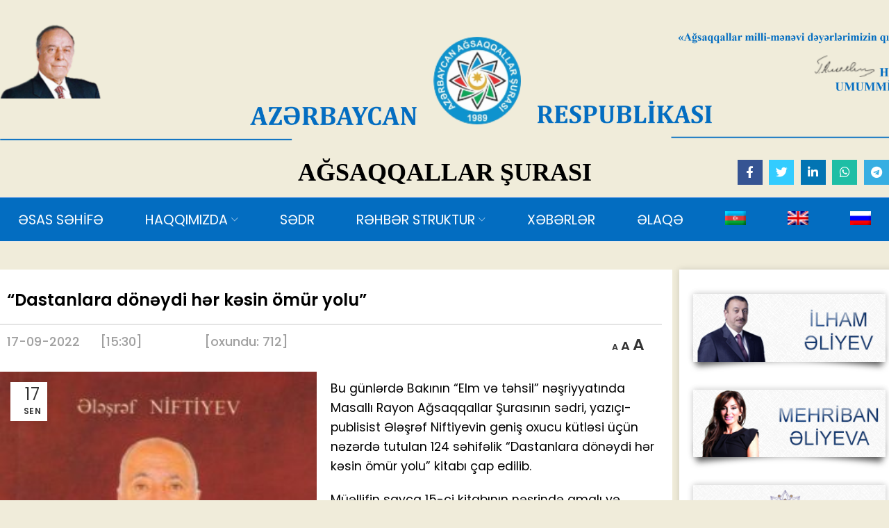

--- FILE ---
content_type: text/html; charset=UTF-8
request_url: https://agsaqqallarsurasi.az/dastanlara-don%C9%99ydi-h%C9%99r-k%C9%99sin-omur-yolu/
body_size: 16571
content:
<!DOCTYPE html>
<html lang="az" prefix="og: https://ogp.me/ns#">
<head>
	<meta charset="UTF-8">
	<link rel="profile" href="http://gmpg.org/xfn/11">
	<link rel="pingback" href="https://agsaqqallarsurasi.az/xmlrpc.php">
	
			<script>window.MSInputMethodContext && document.documentMode && document.write('<script src="https://agsaqqallarsurasi.az/wp-content/themes/agsaqqallarsurasi/js/libs/ie11CustomProperties.min.js"><\/script>');</script>
		<link rel="alternate" hreflang="az" href="https://agsaqqallarsurasi.az/dastanlara-don%c9%99ydi-h%c9%99r-k%c9%99sin-omur-yolu/" />
<link rel="alternate" hreflang="en" href="https://agsaqqallarsurasi.az/en/dastanlara-don%c9%99ydi-h%c9%99r-k%c9%99sin-omur-yolu/" />
<link rel="alternate" hreflang="ru" href="https://agsaqqallarsurasi.az/ru/dastanlara-don%c9%99ydi-h%c9%99r-k%c9%99sin-omur-yolu/" />
<link rel="alternate" hreflang="x-default" href="https://agsaqqallarsurasi.az/dastanlara-don%c9%99ydi-h%c9%99r-k%c9%99sin-omur-yolu/" />

<!-- Search Engine Optimization by Rank Math - https://s.rankmath.com/home -->
<title>“Dastanlara dönəydi hər kəsin ömür yolu” - AZƏRBAYCAN RESPUBLİKASI AĞSAQQALLAR ŞURASI</title>
<meta name="description" content="Bu günlərdə Bakının “Elm və təhsil” nəşriyyatında Masallı Rayon Ağsaqqallar Şurasının sədri, yazıçı-publisist Ələşrəf Niftiyevin geniş oxucu kütləsi üçün"/>
<meta name="robots" content="follow, index, max-snippet:-1, max-video-preview:-1, max-image-preview:large"/>
<link rel="canonical" href="https://agsaqqallarsurasi.az/dastanlara-don%c9%99ydi-h%c9%99r-k%c9%99sin-omur-yolu/" />
<meta property="og:locale" content="az_AZ" />
<meta property="og:type" content="article" />
<meta property="og:title" content="“Dastanlara dönəydi hər kəsin ömür yolu” - AZƏRBAYCAN RESPUBLİKASI AĞSAQQALLAR ŞURASI" />
<meta property="og:description" content="Bu günlərdə Bakının “Elm və təhsil” nəşriyyatında Masallı Rayon Ağsaqqallar Şurasının sədri, yazıçı-publisist Ələşrəf Niftiyevin geniş oxucu kütləsi üçün" />
<meta property="og:url" content="https://agsaqqallarsurasi.az/dastanlara-don%c9%99ydi-h%c9%99r-k%c9%99sin-omur-yolu/" />
<meta property="og:site_name" content="AZƏRBAYCAN RESPUBLİKASI AĞSAQQALLAR ŞURASI" />
<meta property="article:section" content="Xəbərlər" />
<meta property="og:image" content="https://agsaqqallarsurasi.az/wp-content/uploads/2022/09/WhatsApp-Image-2022-09-19-at-13.54.48-e1663581558700.jpeg" />
<meta property="og:image:secure_url" content="https://agsaqqallarsurasi.az/wp-content/uploads/2022/09/WhatsApp-Image-2022-09-19-at-13.54.48-e1663581558700.jpeg" />
<meta property="og:image:width" content="250" />
<meta property="og:image:height" content="345" />
<meta property="og:image:alt" content="“Dastanlara dönəydi hər kəsin ömür yolu”" />
<meta property="og:image:type" content="image/jpeg" />
<meta property="article:published_time" content="2022-09-17T15:30:13+04:00" />
<meta name="twitter:card" content="summary_large_image" />
<meta name="twitter:title" content="“Dastanlara dönəydi hər kəsin ömür yolu” - AZƏRBAYCAN RESPUBLİKASI AĞSAQQALLAR ŞURASI" />
<meta name="twitter:description" content="Bu günlərdə Bakının “Elm və təhsil” nəşriyyatında Masallı Rayon Ağsaqqallar Şurasının sədri, yazıçı-publisist Ələşrəf Niftiyevin geniş oxucu kütləsi üçün" />
<meta name="twitter:image" content="https://agsaqqallarsurasi.az/wp-content/uploads/2022/09/WhatsApp-Image-2022-09-19-at-13.54.48-e1663581558700.jpeg" />
<meta name="twitter:label1" content="Written by" />
<meta name="twitter:data1" content="agsaqqallarsurasi_admin" />
<meta name="twitter:label2" content="Time to read" />
<meta name="twitter:data2" content="2 minutes" />
<script type="application/ld+json" class="rank-math-schema">{"@context":"https://schema.org","@graph":[{"@type":["Person","Organization"],"@id":"https://agsaqqallarsurasi.az/#person","name":"agsaqqallarsurasi_admin","logo":{"@type":"ImageObject","@id":"https://agsaqqallarsurasi.az/#logo","url":"https://agsaqqallarsurasi.az/wp-content/uploads/2022/04/logo-1.png","caption":"agsaqqallarsurasi_admin","inLanguage":"az","width":"105","height":"105"},"image":{"@type":"ImageObject","@id":"https://agsaqqallarsurasi.az/#logo","url":"https://agsaqqallarsurasi.az/wp-content/uploads/2022/04/logo-1.png","caption":"agsaqqallarsurasi_admin","inLanguage":"az","width":"105","height":"105"}},{"@type":"WebSite","@id":"https://agsaqqallarsurasi.az/#website","url":"https://agsaqqallarsurasi.az","name":"agsaqqallarsurasi_admin","publisher":{"@id":"https://agsaqqallarsurasi.az/#person"},"inLanguage":"az"},{"@type":"ImageObject","@id":"https://agsaqqallarsurasi.az/wp-content/uploads/2022/09/WhatsApp-Image-2022-09-19-at-13.54.48-e1663581558700.jpeg","url":"https://agsaqqallarsurasi.az/wp-content/uploads/2022/09/WhatsApp-Image-2022-09-19-at-13.54.48-e1663581558700.jpeg","width":"250","height":"345","inLanguage":"az"},{"@type":"Person","@id":"https://agsaqqallarsurasi.az/author/agsaqqallarsurasi_admin/","name":"agsaqqallarsurasi_admin","url":"https://agsaqqallarsurasi.az/author/agsaqqallarsurasi_admin/","image":{"@type":"ImageObject","@id":"https://secure.gravatar.com/avatar/24b7edc615130789b0b220737cadb19d?s=96&amp;d=mm&amp;r=g","url":"https://secure.gravatar.com/avatar/24b7edc615130789b0b220737cadb19d?s=96&amp;d=mm&amp;r=g","caption":"agsaqqallarsurasi_admin","inLanguage":"az"},"sameAs":["https://agsaqqallarsurasi.az"]},{"@type":"WebPage","@id":"https://agsaqqallarsurasi.az/dastanlara-don%c9%99ydi-h%c9%99r-k%c9%99sin-omur-yolu/#webpage","url":"https://agsaqqallarsurasi.az/dastanlara-don%c9%99ydi-h%c9%99r-k%c9%99sin-omur-yolu/","name":"\u201cDastanlara d\u00f6n\u0259ydi h\u0259r k\u0259sin \u00f6m\u00fcr yolu\u201d - AZ\u018fRBAYCAN RESPUBL\u0130KASI A\u011eSAQQALLAR \u015eURASI","datePublished":"2022-09-17T15:30:13+04:00","dateModified":"2022-09-17T15:30:13+04:00","author":{"@id":"https://agsaqqallarsurasi.az/author/agsaqqallarsurasi_admin/"},"isPartOf":{"@id":"https://agsaqqallarsurasi.az/#website"},"primaryImageOfPage":{"@id":"https://agsaqqallarsurasi.az/wp-content/uploads/2022/09/WhatsApp-Image-2022-09-19-at-13.54.48-e1663581558700.jpeg"},"inLanguage":"az"},{"@type":"NewsArticle","headline":"\u201cDastanlara d\u00f6n\u0259ydi h\u0259r k\u0259sin \u00f6m\u00fcr yolu\u201d - AZ\u018fRBAYCAN RESPUBL\u0130KASI A\u011eSAQQALLAR \u015eURASI","datePublished":"2022-09-17T15:30:13+04:00","dateModified":"2022-09-17T15:30:13+04:00","author":{"@id":"https://agsaqqallarsurasi.az/author/agsaqqallarsurasi_admin/"},"publisher":{"@id":"https://agsaqqallarsurasi.az/#person"},"description":"Bu g\u00fcnl\u0259rd\u0259 Bak\u0131n\u0131n \u201cElm v\u0259 t\u0259hsil\u201d n\u0259\u015friyyat\u0131nda Masall\u0131 Rayon A\u011fsaqqallar \u015euras\u0131n\u0131n s\u0259dri, yaz\u0131\u00e7\u0131-publisist \u018fl\u0259\u015fr\u0259f Niftiyevin geni\u015f oxucu k\u00fctl\u0259si \u00fc\u00e7\u00fcn","name":"\u201cDastanlara d\u00f6n\u0259ydi h\u0259r k\u0259sin \u00f6m\u00fcr yolu\u201d - AZ\u018fRBAYCAN RESPUBL\u0130KASI A\u011eSAQQALLAR \u015eURASI","@id":"https://agsaqqallarsurasi.az/dastanlara-don%c9%99ydi-h%c9%99r-k%c9%99sin-omur-yolu/#richSnippet","isPartOf":{"@id":"https://agsaqqallarsurasi.az/dastanlara-don%c9%99ydi-h%c9%99r-k%c9%99sin-omur-yolu/#webpage"},"image":{"@id":"https://agsaqqallarsurasi.az/wp-content/uploads/2022/09/WhatsApp-Image-2022-09-19-at-13.54.48-e1663581558700.jpeg"},"inLanguage":"az","mainEntityOfPage":{"@id":"https://agsaqqallarsurasi.az/dastanlara-don%c9%99ydi-h%c9%99r-k%c9%99sin-omur-yolu/#webpage"}}]}</script>
<!-- /Rank Math WordPress SEO plugin -->

<link rel='dns-prefetch' href='//fonts.googleapis.com' />
<link rel='dns-prefetch' href='//s.w.org' />
<link rel="alternate" type="application/rss+xml" title="AZƏRBAYCAN RESPUBLİKASI AĞSAQQALLAR ŞURASI &raquo; Qidalandırıcısı" href="https://agsaqqallarsurasi.az/feed/" />
<link rel="alternate" type="application/rss+xml" title="AZƏRBAYCAN RESPUBLİKASI AĞSAQQALLAR ŞURASI &raquo; Şərh Qidalandırıcısı" href="https://agsaqqallarsurasi.az/comments/feed/" />
<link rel="alternate" type="application/rss+xml" title="AZƏRBAYCAN RESPUBLİKASI AĞSAQQALLAR ŞURASI &raquo; “Dastanlara dönəydi hər kəsin ömür yolu” Şərh Qidalandırıcısı" href="https://agsaqqallarsurasi.az/dastanlara-don%c9%99ydi-h%c9%99r-k%c9%99sin-omur-yolu/feed/" />
<link rel='stylesheet' id='wp-components-css'  href='https://agsaqqallarsurasi.az/wp-includes/css/dist/components/style.min.css?ver=6.0.3' type='text/css' media='all' />
<link rel='stylesheet' id='wp-block-editor-css'  href='https://agsaqqallarsurasi.az/wp-includes/css/dist/block-editor/style.min.css?ver=6.0.3' type='text/css' media='all' />
<link rel='stylesheet' id='wp-nux-css'  href='https://agsaqqallarsurasi.az/wp-includes/css/dist/nux/style.min.css?ver=6.0.3' type='text/css' media='all' />
<link rel='stylesheet' id='wp-reusable-blocks-css'  href='https://agsaqqallarsurasi.az/wp-includes/css/dist/reusable-blocks/style.min.css?ver=6.0.3' type='text/css' media='all' />
<link rel='stylesheet' id='wp-editor-css'  href='https://agsaqqallarsurasi.az/wp-includes/css/dist/editor/style.min.css?ver=6.0.3' type='text/css' media='all' />
<link rel='stylesheet' id='easy_image_gallery_block-cgb-style-css-css'  href='https://agsaqqallarsurasi.az/wp-content/plugins/easy-image-gallery/includes/gutenberg-block/dist/blocks.style.build.css?ver=6.0.3' type='text/css' media='all' />
<link rel='stylesheet' id='pcp_swiper-css'  href='https://agsaqqallarsurasi.az/wp-content/plugins/post-carousel/public/assets/css/swiper-bundle.min.css?ver=2.4.11' type='text/css' media='all' />
<link rel='stylesheet' id='pcp-style-css'  href='https://agsaqqallarsurasi.az/wp-content/plugins/post-carousel/public/assets/css/style.min.css?ver=2.4.11' type='text/css' media='all' />
<style id='pcp-style-inline-css' type='text/css'>
#pcp_wrapper-863 .sp-pcp-row{ margin-right: -10px;margin-left: -10px;}#pcp_wrapper-863 .sp-pcp-row [class*='sp-pcp-col-']{padding-right: 10px;padding-left: 10px;padding-bottom: 20px;}.pcp-wrapper-863 .sp-pcp-title a {color: #000000;display: inherit;} .pcp-wrapper-863 .sp-pcp-title a:hover {color: #036dc1;}#pcp_wrapper-863 .sp-pcp-post {padding: 0 0 0 0;}#pcp_wrapper-863 .sp-pcp-post {border: 0px solid #e2e2e2;}#pcp_wrapper-863 .sp-pcp-post {border-radius: 0px;}#pcp_wrapper-863 .sp-pcp-post{background-color: transparent;}.pcp-wrapper-863 .sp-pcp-post-meta li,.pcp-wrapper-863 .sp-pcp-post-meta ul,.pcp-wrapper-863 .sp-pcp-post-meta li a{color: #000000;}.pcp-wrapper-863 .sp-pcp-post-meta li a:hover{color: #000000;}#pcp_wrapper-863 .pcp-post-pagination .page-numbers.current, #pcp_wrapper-863 .pcp-post-pagination a.active , #pcp_wrapper-863 .pcp-post-pagination a:hover{ color: #ffffff; background: #e1624b; border-color: #e1624b; }#pcp_wrapper-863 .pcp-post-pagination .page-numbers, .pcp-post-pagination a{ background: #ffffff; color:#5e5e5e; border-color: #bbbbbb; }
</style>
<link rel='stylesheet' id='dashicons-css'  href='https://agsaqqallarsurasi.az/wp-includes/css/dashicons.min.css?ver=6.0.3' type='text/css' media='all' />
<link rel='stylesheet' id='post-views-counter-frontend-css'  href='https://agsaqqallarsurasi.az/wp-content/plugins/post-views-counter/css/frontend.css?ver=1.3.11' type='text/css' media='all' />
<link rel='stylesheet' id='wpml-menu-item-0-css'  href='//agsaqqallarsurasi.az/wp-content/plugins/sitepress-multilingual-cms/templates/language-switchers/menu-item/style.min.css?ver=1' type='text/css' media='all' />
<link rel='stylesheet' id='easy-image-gallery-css'  href='https://agsaqqallarsurasi.az/wp-content/plugins/easy-image-gallery/includes/css/easy-image-gallery.css?ver=1.2' type='text/css' media='screen' />
<link rel='stylesheet' id='pretty-photo-css'  href='https://agsaqqallarsurasi.az/wp-content/plugins/easy-image-gallery/includes/lib/prettyphoto/prettyPhoto.css?ver=1.2' type='text/css' media='screen' />
<link rel='stylesheet' id='js_composer_front-css'  href='https://agsaqqallarsurasi.az/wp-content/plugins/js_composer/assets/css/js_composer.min.css?ver=6.9.0' type='text/css' media='all' />
<link rel='stylesheet' id='bootstrap-css'  href='https://agsaqqallarsurasi.az/wp-content/themes/agsaqqallarsurasi/css/bootstrap-light.min.css?ver=6.2.4' type='text/css' media='all' />
<link rel='stylesheet' id='woodmart-style-css'  href='https://agsaqqallarsurasi.az/wp-content/themes/agsaqqallarsurasi/css/parts/base.min.css?ver=6.2.4' type='text/css' media='all' />
<link rel='stylesheet' id='wd-blog-single-base-css'  href='https://agsaqqallarsurasi.az/wp-content/themes/agsaqqallarsurasi/css/parts/blog-single-base.min.css?ver=6.2.4' type='text/css' media='all' />
<link rel='stylesheet' id='wd-footer-widget-collapse-css'  href='https://agsaqqallarsurasi.az/wp-content/themes/agsaqqallarsurasi/css/parts/footer-widget-collapse.min.css?ver=6.2.4' type='text/css' media='all' />
<link rel='stylesheet' id='wd-blog-base-css'  href='https://agsaqqallarsurasi.az/wp-content/themes/agsaqqallarsurasi/css/parts/blog-base.min.css?ver=6.2.4' type='text/css' media='all' />
<link rel='stylesheet' id='wd-wp-gutenberg-css'  href='https://agsaqqallarsurasi.az/wp-content/themes/agsaqqallarsurasi/css/parts/wp-gutenberg.min.css?ver=6.2.4' type='text/css' media='all' />
<link rel='stylesheet' id='wd-wpcf7-css'  href='https://agsaqqallarsurasi.az/wp-content/themes/agsaqqallarsurasi/css/parts/int-wpcf7.min.css?ver=6.2.4' type='text/css' media='all' />
<link rel='stylesheet' id='wd-wpml-css'  href='https://agsaqqallarsurasi.az/wp-content/themes/agsaqqallarsurasi/css/parts/int-wpml.min.css?ver=6.2.4' type='text/css' media='all' />
<link rel='stylesheet' id='wd-wpbakery-base-css'  href='https://agsaqqallarsurasi.az/wp-content/themes/agsaqqallarsurasi/css/parts/int-wpbakery-base.min.css?ver=6.2.4' type='text/css' media='all' />
<link rel='stylesheet' id='wd-header-base-css'  href='https://agsaqqallarsurasi.az/wp-content/themes/agsaqqallarsurasi/css/parts/header-base.min.css?ver=6.2.4' type='text/css' media='all' />
<link rel='stylesheet' id='wd-mod-tools-css'  href='https://agsaqqallarsurasi.az/wp-content/themes/agsaqqallarsurasi/css/parts/mod-tools.min.css?ver=6.2.4' type='text/css' media='all' />
<link rel='stylesheet' id='wd-header-elements-base-css'  href='https://agsaqqallarsurasi.az/wp-content/themes/agsaqqallarsurasi/css/parts/header-el-base.min.css?ver=6.2.4' type='text/css' media='all' />
<link rel='stylesheet' id='wd-social-icons-css'  href='https://agsaqqallarsurasi.az/wp-content/themes/agsaqqallarsurasi/css/parts/el-social-icons.min.css?ver=6.2.4' type='text/css' media='all' />
<link rel='stylesheet' id='wd-page-title-css'  href='https://agsaqqallarsurasi.az/wp-content/themes/agsaqqallarsurasi/css/parts/page-title.min.css?ver=6.2.4' type='text/css' media='all' />
<link rel='stylesheet' id='wd-off-canvas-sidebar-css'  href='https://agsaqqallarsurasi.az/wp-content/themes/agsaqqallarsurasi/css/parts/opt-off-canvas-sidebar.min.css?ver=6.2.4' type='text/css' media='all' />
<link rel='stylesheet' id='wd-footer-base-css'  href='https://agsaqqallarsurasi.az/wp-content/themes/agsaqqallarsurasi/css/parts/footer-base.min.css?ver=6.2.4' type='text/css' media='all' />
<link rel='stylesheet' id='wd-photoswipe-css'  href='https://agsaqqallarsurasi.az/wp-content/themes/agsaqqallarsurasi/css/parts/lib-photoswipe.min.css?ver=6.2.4' type='text/css' media='all' />
<link rel='stylesheet' id='wd-image-gallery-css'  href='https://agsaqqallarsurasi.az/wp-content/themes/agsaqqallarsurasi/css/parts/el-gallery.min.css?ver=6.2.4' type='text/css' media='all' />
<link rel='stylesheet' id='wd-text-block-css'  href='https://agsaqqallarsurasi.az/wp-content/themes/agsaqqallarsurasi/css/parts/el-text-block.min.css?ver=6.2.4' type='text/css' media='all' />
<link rel='stylesheet' id='wd-section-title-css'  href='https://agsaqqallarsurasi.az/wp-content/themes/agsaqqallarsurasi/css/parts/el-section-title.min.css?ver=6.2.4' type='text/css' media='all' />
<link rel='stylesheet' id='wd-list-css'  href='https://agsaqqallarsurasi.az/wp-content/themes/agsaqqallarsurasi/css/parts/el-list.min.css?ver=6.2.4' type='text/css' media='all' />
<link rel='stylesheet' id='wd-scroll-top-css'  href='https://agsaqqallarsurasi.az/wp-content/themes/agsaqqallarsurasi/css/parts/opt-scrolltotop.min.css?ver=6.2.4' type='text/css' media='all' />
<link rel='stylesheet' id='xts-style-theme_settings_default-css'  href='https://agsaqqallarsurasi.az/wp-content/uploads/2022/11/xts-theme_settings_default-1667492148.css?ver=6.2.4' type='text/css' media='all' />
<link rel='stylesheet' id='xts-google-fonts-css'  href='https://fonts.googleapis.com/css?family=Poppins%3A400%2C600%2C500&#038;ver=6.2.4' type='text/css' media='all' />
<script type='text/javascript' src='https://agsaqqallarsurasi.az/wp-includes/js/jquery/jquery.min.js?ver=3.6.0' id='jquery-core-js'></script>
<script type='text/javascript' src='https://agsaqqallarsurasi.az/wp-includes/js/jquery/jquery-migrate.min.js?ver=3.3.2' id='jquery-migrate-js'></script>
<script type='text/javascript' id='wpml-cookie-js-extra'>
/* <![CDATA[ */
var wpml_cookies = {"wp-wpml_current_language":{"value":"az","expires":1,"path":"\/"}};
var wpml_cookies = {"wp-wpml_current_language":{"value":"az","expires":1,"path":"\/"}};
/* ]]> */
</script>
<script type='text/javascript' src='https://agsaqqallarsurasi.az/wp-content/plugins/sitepress-multilingual-cms/res/js/cookies/language-cookie.js?ver=4.5.11' id='wpml-cookie-js'></script>
<script type='text/javascript' src='https://agsaqqallarsurasi.az/wp-content/themes/agsaqqallarsurasi/js/libs/device.min.js?ver=6.2.4' id='wd-device-library-js'></script>
<link rel="https://api.w.org/" href="https://agsaqqallarsurasi.az/wp-json/" /><link rel="alternate" type="application/json" href="https://agsaqqallarsurasi.az/wp-json/wp/v2/posts/5203" /><link rel="EditURI" type="application/rsd+xml" title="RSD" href="https://agsaqqallarsurasi.az/xmlrpc.php?rsd" />
<link rel="wlwmanifest" type="application/wlwmanifest+xml" href="https://agsaqqallarsurasi.az/wp-includes/wlwmanifest.xml" /> 
<meta name="generator" content="WordPress 6.0.3" />
<link rel='shortlink' href='https://agsaqqallarsurasi.az/?p=5203' />
<link rel="alternate" type="application/json+oembed" href="https://agsaqqallarsurasi.az/wp-json/oembed/1.0/embed?url=https%3A%2F%2Fagsaqqallarsurasi.az%2Fdastanlara-don%25c9%2599ydi-h%25c9%2599r-k%25c9%2599sin-omur-yolu%2F" />
<link rel="alternate" type="text/xml+oembed" href="https://agsaqqallarsurasi.az/wp-json/oembed/1.0/embed?url=https%3A%2F%2Fagsaqqallarsurasi.az%2Fdastanlara-don%25c9%2599ydi-h%25c9%2599r-k%25c9%2599sin-omur-yolu%2F&#038;format=xml" />
<meta name="generator" content="WPML ver:4.5.11 stt:65,1,45;" />

	<style id="zeno-font-resizer" type="text/css">
		p.zeno_font_resizer .screen-reader-text {
			border: 0;
			clip: rect(1px, 1px, 1px, 1px);
			clip-path: inset(50%);
			height: 1px;
			margin: -1px;
			overflow: hidden;
			padding: 0;
			position: absolute;
			width: 1px;
			word-wrap: normal !important;
		}
	</style>
						<meta name="viewport" content="width=device-width, initial-scale=1.0, maximum-scale=1.0, user-scalable=no">
									<meta name="generator" content="Powered by WPBakery Page Builder - drag and drop page builder for WordPress."/>

		<style>
			#wp-admin-bar-pvc-post-views .pvc-graph-container { padding-top: 6px; padding-bottom: 6px; position: relative; display: block; height: 100%; box-sizing: border-box; }
			#wp-admin-bar-pvc-post-views .pvc-line-graph {
				display: inline-block;
				width: 1px;
				margin-right: 1px;
				background-color: #ccc;
				vertical-align: baseline;
			}
			#wp-admin-bar-pvc-post-views .pvc-line-graph:hover { background-color: #eee; }
			#wp-admin-bar-pvc-post-views .pvc-line-graph-0 { height: 1% }
			#wp-admin-bar-pvc-post-views .pvc-line-graph-1 { height: 5% }
			#wp-admin-bar-pvc-post-views .pvc-line-graph-2 { height: 10% }
			#wp-admin-bar-pvc-post-views .pvc-line-graph-3 { height: 15% }
			#wp-admin-bar-pvc-post-views .pvc-line-graph-4 { height: 20% }
			#wp-admin-bar-pvc-post-views .pvc-line-graph-5 { height: 25% }
			#wp-admin-bar-pvc-post-views .pvc-line-graph-6 { height: 30% }
			#wp-admin-bar-pvc-post-views .pvc-line-graph-7 { height: 35% }
			#wp-admin-bar-pvc-post-views .pvc-line-graph-8 { height: 40% }
			#wp-admin-bar-pvc-post-views .pvc-line-graph-9 { height: 45% }
			#wp-admin-bar-pvc-post-views .pvc-line-graph-10 { height: 50% }
			#wp-admin-bar-pvc-post-views .pvc-line-graph-11 { height: 55% }
			#wp-admin-bar-pvc-post-views .pvc-line-graph-12 { height: 60% }
			#wp-admin-bar-pvc-post-views .pvc-line-graph-13 { height: 65% }
			#wp-admin-bar-pvc-post-views .pvc-line-graph-14 { height: 70% }
			#wp-admin-bar-pvc-post-views .pvc-line-graph-15 { height: 75% }
			#wp-admin-bar-pvc-post-views .pvc-line-graph-16 { height: 80% }
			#wp-admin-bar-pvc-post-views .pvc-line-graph-17 { height: 85% }
			#wp-admin-bar-pvc-post-views .pvc-line-graph-18 { height: 90% }
			#wp-admin-bar-pvc-post-views .pvc-line-graph-19 { height: 95% }
			#wp-admin-bar-pvc-post-views .pvc-line-graph-20 { height: 100% }
		</style><link rel="icon" href="https://agsaqqallarsurasi.az/wp-content/uploads/2022/04/cropped-logo-32x32.png" sizes="32x32" />
<link rel="icon" href="https://agsaqqallarsurasi.az/wp-content/uploads/2022/04/cropped-logo-192x192.png" sizes="192x192" />
<link rel="apple-touch-icon" href="https://agsaqqallarsurasi.az/wp-content/uploads/2022/04/cropped-logo-180x180.png" />
<meta name="msapplication-TileImage" content="https://agsaqqallarsurasi.az/wp-content/uploads/2022/04/cropped-logo-270x270.png" />
		<style type="text/css" id="wp-custom-css">
			.vc_gitem-zone{
	
	margin: 0 auto;
}
.vc_gitem-zone h4{
	    font-size: 14px;
}		</style>
		<style>
		
		</style><noscript><style> .wpb_animate_when_almost_visible { opacity: 1; }</style></noscript>			<style data-type="wd-style-header_586006">
				.whb-top-bar .wd-dropdown {
	margin-top: 60px;
}

.whb-top-bar .wd-dropdown:after {
	height: 70px;
}


.whb-header-bottom .wd-dropdown {
	margin-top: 6px;
}

.whb-header-bottom .wd-dropdown:after {
	height: 16px;
}

.whb-sticked .whb-header-bottom .wd-dropdown {
	margin-top: 6px;
}

.whb-sticked .whb-header-bottom .wd-dropdown:after {
	height: 16px;
}

.whb-header .whb-header-bottom .wd-header-cats {
	margin-top: -1px;
	margin-bottom: -1px;
	height: calc(100% + 2px);
}


@media (min-width: 1025px) {
		.whb-top-bar-inner {
		height: 160px;
		max-height: 160px;
	}

		.whb-sticked .whb-top-bar-inner {
		height: 40px;
		max-height: 40px;
	}
		
		.whb-general-header-inner {
		height: 60px;
		max-height: 60px;
	}

		.whb-sticked .whb-general-header-inner {
		height: 60px;
		max-height: 60px;
	}
		
		.whb-header-bottom-inner {
		height: 52px;
		max-height: 52px;
	}

		.whb-sticked .whb-header-bottom-inner {
		height: 52px;
		max-height: 52px;
	}
		
	
	}

@media (max-width: 1024px) {
		.whb-top-bar-inner {
		height: 120px;
		max-height: 120px;
	}
	
		.whb-general-header-inner {
		height: 60px;
		max-height: 60px;
	}
	
		.whb-header-bottom-inner {
		height: 52px;
		max-height: 52px;
	}
	
	
	}
		
.whb-top-bar {
	background-color: rgba(240, 236, 218, 1);
}

.whb-general-header {
	background-color: rgba(240, 236, 218, 1);border-color: rgba(74, 144, 226, 1);border-bottom-width: 1px;border-bottom-style: solid;
}

.whb-header-bottom {
	background-color: rgba(3, 109, 193, 1);border-color: rgba(232, 232, 232, 1);border-bottom-width: 1px;border-bottom-style: solid;
}
			</style>
			    <meta name="viewport" content="">
</head>

<body class="post-template-default single single-post postid-5203 single-format-standard wrapper-custom  form-style-square  form-border-width-2 categories-accordion-on woodmart-ajax-shop-on offcanvas-sidebar-mobile offcanvas-sidebar-tablet wpb-js-composer js-comp-ver-6.9.0 vc_non_responsive">
			<script type="text/javascript" id="wd-flicker-fix">// Flicker fix.</script>	
	
	<div class="website-wrapper">
									<header class="whb-header whb-scroll-stick whb-sticky-real">
					<div class="whb-main-header">
	
<div class="whb-row whb-top-bar whb-not-sticky-row whb-with-bg whb-without-border whb-color-light whb-flex-equal-sides">
	<div class="container">
		<div class="whb-flex-row whb-top-bar-inner">
			<div class="whb-column whb-col-left whb-visible-lg whb-empty-column">
	</div>
<div class="whb-column whb-col-center whb-visible-lg">
	<div class="site-logo wd-switch-logo">
	<a href="https://agsaqqallarsurasi.az/" class="wd-logo wd-main-logo woodmart-logo woodmart-main-logo" rel="home">
		<img src="https://agsaqqallarsurasi.az/wp-content/uploads/2022/04/left_new.png" alt="AZƏRBAYCAN RESPUBLİKASI AĞSAQQALLAR ŞURASI" style="max-width: 500px;" />	</a>
					<a href="https://agsaqqallarsurasi.az/" class="wd-logo wd-sticky-logo" rel="home">
			<img src="https://agsaqqallarsurasi.az/wp-content/uploads/2022/04/left_new.png" alt="AZƏRBAYCAN RESPUBLİKASI AĞSAQQALLAR ŞURASI" style="max-width: 150px;" />		</a>
	</div>
<div class="site-logo wd-switch-logo">
	<a href="https://agsaqqallarsurasi.az/" class="wd-logo wd-main-logo woodmart-logo woodmart-main-logo" rel="home">
		<img src="https://agsaqqallarsurasi.az/wp-content/uploads/2022/04/logo-1.png" alt="AZƏRBAYCAN RESPUBLİKASI AĞSAQQALLAR ŞURASI" style="max-width: 500px;" />	</a>
					<a href="https://agsaqqallarsurasi.az/" class="wd-logo wd-sticky-logo" rel="home">
			<img src="https://agsaqqallarsurasi.az/wp-content/uploads/2022/04/logo-1.png" alt="AZƏRBAYCAN RESPUBLİKASI AĞSAQQALLAR ŞURASI" style="max-width: 150px;" />		</a>
	</div>
<div class="site-logo wd-switch-logo">
	<a href="https://agsaqqallarsurasi.az/" class="wd-logo wd-main-logo woodmart-logo woodmart-main-logo" rel="home">
		<img src="https://agsaqqallarsurasi.az/wp-content/uploads/2022/04/right_new.png" alt="AZƏRBAYCAN RESPUBLİKASI AĞSAQQALLAR ŞURASI" style="max-width: 500px;" />	</a>
					<a href="https://agsaqqallarsurasi.az/" class="wd-logo wd-sticky-logo" rel="home">
			<img src="https://agsaqqallarsurasi.az/wp-content/uploads/2022/04/right_new.png" alt="AZƏRBAYCAN RESPUBLİKASI AĞSAQQALLAR ŞURASI" style="max-width: 150px;" />		</a>
	</div>
</div>
<div class="whb-column whb-col-right whb-visible-lg whb-empty-column">
	</div>
<div class="whb-column whb-col-mobile whb-hidden-lg">
	<div class="site-logo">
	<a href="https://agsaqqallarsurasi.az/" class="wd-logo wd-main-logo woodmart-logo woodmart-main-logo" rel="home">
		<img src="https://agsaqqallarsurasi.az/wp-content/uploads/2022/04/left.png" alt="AZƏRBAYCAN RESPUBLİKASI AĞSAQQALLAR ŞURASI" style="max-width: 500px;" />	</a>
	</div>
<div class="site-logo">
	<a href="https://agsaqqallarsurasi.az/" class="wd-logo wd-main-logo woodmart-logo woodmart-main-logo" rel="home">
		<img src="https://agsaqqallarsurasi.az/wp-content/uploads/2022/04/logo.png" alt="AZƏRBAYCAN RESPUBLİKASI AĞSAQQALLAR ŞURASI" style="max-width: 190px;" />	</a>
	</div>
<div class="site-logo wd-switch-logo">
	<a href="https://agsaqqallarsurasi.az/" class="wd-logo wd-main-logo woodmart-logo woodmart-main-logo" rel="home">
		<img src="https://agsaqqallarsurasi.az/wp-content/uploads/2022/04/right.png" alt="AZƏRBAYCAN RESPUBLİKASI AĞSAQQALLAR ŞURASI" style="max-width: 500px;" />	</a>
					<a href="https://agsaqqallarsurasi.az/" class="wd-logo wd-sticky-logo" rel="home">
			<img src="https://agsaqqallarsurasi.az/wp-content/uploads/2022/04/right.png" alt="AZƏRBAYCAN RESPUBLİKASI AĞSAQQALLAR ŞURASI" style="max-width: 181px;" />		</a>
	</div>
</div>
		</div>
	</div>
</div>

<div class="whb-row whb-general-header whb-not-sticky-row whb-with-bg whb-border-fullwidth whb-color-dark whb-flex-equal-sides">
	<div class="container">
		<div class="whb-flex-row whb-general-header-inner">
			<div class="whb-column whb-col-left whb-visible-lg whb-empty-column">
	</div>
<div class="whb-column whb-col-center whb-visible-lg">
	
<div class="wd-header-text set-cont-mb-s reset-last-child  whb-text-element"><pre>AĞSAQQALLAR ŞURASI</pre></div>
</div>
<div class="whb-column whb-col-right whb-visible-lg">
	
			<div class="wd-social-icons woodmart-social-icons text-right icons-design-colored icons-size-small color-scheme-light social-share social-form-square">
									<a rel="noopener noreferrer nofollow" href="https://www.facebook.com/sharer/sharer.php?u=https://agsaqqallarsurasi.az/dastanlara-don%c9%99ydi-h%c9%99r-k%c9%99sin-omur-yolu/" target="_blank" class=" wd-social-icon social-facebook" aria-label="Facebook social link">
						<span class="wd-icon"></span>
											</a>
				
									<a rel="noopener noreferrer nofollow" href="https://twitter.com/share?url=https://agsaqqallarsurasi.az/dastanlara-don%c9%99ydi-h%c9%99r-k%c9%99sin-omur-yolu/" target="_blank" class=" wd-social-icon social-twitter" aria-label="Twitter social link">
						<span class="wd-icon"></span>
											</a>
				
				
				
				
				
				
									<a rel="noopener noreferrer nofollow" href="https://www.linkedin.com/shareArticle?mini=true&url=https://agsaqqallarsurasi.az/dastanlara-don%c9%99ydi-h%c9%99r-k%c9%99sin-omur-yolu/" target="_blank" class=" wd-social-icon social-linkedin" aria-label="Linkedin social link">
						<span class="wd-icon"></span>
											</a>
				
				
				
				
				
				
				
				
				
									<a rel="noopener noreferrer nofollow" href="https://api.whatsapp.com/send?text=https%3A%2F%2Fagsaqqallarsurasi.az%2Fdastanlara-don%25c9%2599ydi-h%25c9%2599r-k%25c9%2599sin-omur-yolu%2F" target="_blank" class="whatsapp-desktop  wd-social-icon social-whatsapp" aria-label="WhatsApp social link">
						<span class="wd-icon"></span>
											</a>
					
					<a rel="noopener noreferrer nofollow" href="whatsapp://send?text=https%3A%2F%2Fagsaqqallarsurasi.az%2Fdastanlara-don%25c9%2599ydi-h%25c9%2599r-k%25c9%2599sin-omur-yolu%2F" target="_blank" class="whatsapp-mobile  wd-social-icon social-whatsapp" aria-label="WhatsApp social link">
						<span class="wd-icon"></span>
											</a>
				
								
								
				
									<a rel="noopener noreferrer nofollow" href="https://telegram.me/share/url?url=https://agsaqqallarsurasi.az/dastanlara-don%c9%99ydi-h%c9%99r-k%c9%99sin-omur-yolu/" target="_blank" class=" wd-social-icon social-tg" aria-label="Telegram social link">
						<span class="wd-icon"></span>
											</a>
								
				
			</div>

		</div>
<div class="whb-column whb-mobile-left whb-hidden-lg whb-empty-column">
	</div>
<div class="whb-column whb-mobile-center whb-hidden-lg">
	
<div class="wd-header-text set-cont-mb-s reset-last-child  whb-text-element"><pre>AĞSAQQALLAR ŞURASI</pre></div>
</div>
<div class="whb-column whb-mobile-right whb-hidden-lg">
	
			<div class="wd-social-icons woodmart-social-icons text-right icons-design-default icons-size- color-scheme-dark social-share social-form-circle">
									<a rel="noopener noreferrer nofollow" href="https://www.facebook.com/sharer/sharer.php?u=https://agsaqqallarsurasi.az/dastanlara-don%c9%99ydi-h%c9%99r-k%c9%99sin-omur-yolu/" target="_blank" class=" wd-social-icon social-facebook" aria-label="Facebook social link">
						<span class="wd-icon"></span>
											</a>
				
									<a rel="noopener noreferrer nofollow" href="https://twitter.com/share?url=https://agsaqqallarsurasi.az/dastanlara-don%c9%99ydi-h%c9%99r-k%c9%99sin-omur-yolu/" target="_blank" class=" wd-social-icon social-twitter" aria-label="Twitter social link">
						<span class="wd-icon"></span>
											</a>
				
				
				
				
				
				
									<a rel="noopener noreferrer nofollow" href="https://www.linkedin.com/shareArticle?mini=true&url=https://agsaqqallarsurasi.az/dastanlara-don%c9%99ydi-h%c9%99r-k%c9%99sin-omur-yolu/" target="_blank" class=" wd-social-icon social-linkedin" aria-label="Linkedin social link">
						<span class="wd-icon"></span>
											</a>
				
				
				
				
				
				
				
				
				
									<a rel="noopener noreferrer nofollow" href="https://api.whatsapp.com/send?text=https%3A%2F%2Fagsaqqallarsurasi.az%2Fdastanlara-don%25c9%2599ydi-h%25c9%2599r-k%25c9%2599sin-omur-yolu%2F" target="_blank" class="whatsapp-desktop  wd-social-icon social-whatsapp" aria-label="WhatsApp social link">
						<span class="wd-icon"></span>
											</a>
					
					<a rel="noopener noreferrer nofollow" href="whatsapp://send?text=https%3A%2F%2Fagsaqqallarsurasi.az%2Fdastanlara-don%25c9%2599ydi-h%25c9%2599r-k%25c9%2599sin-omur-yolu%2F" target="_blank" class="whatsapp-mobile  wd-social-icon social-whatsapp" aria-label="WhatsApp social link">
						<span class="wd-icon"></span>
											</a>
				
								
								
				
									<a rel="noopener noreferrer nofollow" href="https://telegram.me/share/url?url=https://agsaqqallarsurasi.az/dastanlara-don%c9%99ydi-h%c9%99r-k%c9%99sin-omur-yolu/" target="_blank" class=" wd-social-icon social-tg" aria-label="Telegram social link">
						<span class="wd-icon"></span>
											</a>
								
				
			</div>

		</div>
		</div>
	</div>
</div>

<div class="whb-row whb-header-bottom whb-sticky-row whb-with-bg whb-border-fullwidth whb-color-light whb-flex-flex-middle">
	<div class="container">
		<div class="whb-flex-row whb-header-bottom-inner">
			<div class="whb-column whb-col-left whb-visible-lg whb-empty-column">
	</div>
<div class="whb-column whb-col-center whb-visible-lg">
	<div class="wd-header-nav wd-header-main-nav text-center navigation-style-default" role="navigation">
	<ul id="menu-main_en" class="menu wd-nav wd-nav-main wd-style-default wd-gap-m"><li id="menu-item-34" class="menu-item menu-item-type-post_type menu-item-object-page menu-item-home menu-item-34 item-level-0 menu-item-design-default menu-simple-dropdown wd-event-hover"><a href="https://agsaqqallarsurasi.az/" class="woodmart-nav-link"><span class="nav-link-text">ƏSAS SƏHİFƏ</span></a></li>
<li id="menu-item-33" class="menu-item menu-item-type-post_type menu-item-object-page menu-item-has-children menu-item-33 item-level-0 menu-item-design-default menu-simple-dropdown wd-event-hover"><a href="https://agsaqqallarsurasi.az/haqqimizda/" class="woodmart-nav-link"><span class="nav-link-text">HAQQIMIZDA</span></a><div class="color-scheme-dark wd-design-default wd-dropdown-menu wd-dropdown sub-menu-dropdown"><div class="container">
<ul class="wd-sub-menu sub-menu color-scheme-dark">
	<li id="menu-item-37" class="menu-item menu-item-type-post_type menu-item-object-page menu-item-37 item-level-1"><a href="https://agsaqqallarsurasi.az/haqqimizda/tarixi-v%c9%99-fa%c9%99liyy%c9%99t-istiqam%c9%99tl%c9%99ri/" class="woodmart-nav-link">Tarixi və faəliyyət istiqamətləri</a></li>
	<li id="menu-item-219" class="menu-item menu-item-type-post_type menu-item-object-page menu-item-219 item-level-1"><a href="https://agsaqqallarsurasi.az/haqqimizda/nizamnam%c9%99/" class="woodmart-nav-link">Nizamnamə</a></li>
	<li id="menu-item-221" class="menu-item menu-item-type-post_type menu-item-object-page menu-item-221 item-level-1"><a href="https://agsaqqallarsurasi.az/haqqimizda/%c9%99sasnam%c9%99-s%c9%99h%c9%99r-v%c9%99-rayon-t%c9%99skilatlari-ucun/" class="woodmart-nav-link">Əsasnamə (şəhər və rayon təşkilatları üçün)</a></li>
</ul>
</div>
</div>
</li>
<li id="menu-item-4827" class="menu-item menu-item-type-post_type menu-item-object-page menu-item-4827 item-level-0 menu-item-design-default menu-simple-dropdown wd-event-hover"><a href="https://agsaqqallarsurasi.az/s%c9%99dr/" class="woodmart-nav-link"><span class="nav-link-text">SƏDR</span></a></li>
<li id="menu-item-31" class="menu-item menu-item-type-post_type menu-item-object-page menu-item-has-children menu-item-31 item-level-0 menu-item-design-default menu-simple-dropdown wd-event-hover"><a href="https://agsaqqallarsurasi.az/r%c9%99hb%c9%99r-struktur/" class="woodmart-nav-link"><span class="nav-link-text">RƏHBƏR STRUKTUR</span></a><div class="color-scheme-dark wd-design-default wd-dropdown-menu wd-dropdown sub-menu-dropdown"><div class="container">
<ul class="wd-sub-menu sub-menu color-scheme-dark">
	<li id="menu-item-225" class="menu-item menu-item-type-post_type menu-item-object-page menu-item-225 item-level-1"><a href="https://agsaqqallarsurasi.az/r%c9%99hb%c9%99r-struktur/s%c9%99dr-muavinl%c9%99ri/" class="woodmart-nav-link">Sədr muavinləri</a></li>
	<li id="menu-item-223" class="menu-item menu-item-type-post_type menu-item-object-page menu-item-223 item-level-1"><a href="https://agsaqqallarsurasi.az/r%c9%99hb%c9%99r-struktur/idar%c9%99-hey%c9%99ti/" class="woodmart-nav-link">İdarə Heyəti</a></li>
	<li id="menu-item-224" class="menu-item menu-item-type-post_type menu-item-object-page menu-item-224 item-level-1"><a href="https://agsaqqallarsurasi.az/r%c9%99hb%c9%99r-struktur/n%c9%99zar%c9%99t-t%c9%99ftis-komissiyasi/" class="woodmart-nav-link">Nəzarət-Təftiş Komissiyası</a></li>
	<li id="menu-item-222" class="menu-item menu-item-type-post_type menu-item-object-page menu-item-222 item-level-1"><a href="https://agsaqqallarsurasi.az/r%c9%99hb%c9%99r-struktur/aparat/" class="woodmart-nav-link">Aparat</a></li>
	<li id="menu-item-226" class="menu-item menu-item-type-post_type menu-item-object-page menu-item-226 item-level-1"><a href="https://agsaqqallarsurasi.az/r%c9%99hb%c9%99r-struktur/s%c9%99h%c9%99r-v%c9%99-rayon-t%c9%99skilatlarinin-s%c9%99drl%c9%99ri/" class="woodmart-nav-link">Şəhər və rayon təşkilatlarının sədrləri</a></li>
</ul>
</div>
</div>
</li>
<li id="menu-item-283" class="menu-item menu-item-type-post_type menu-item-object-page menu-item-283 item-level-0 menu-item-design-default menu-simple-dropdown wd-event-hover"><a href="https://agsaqqallarsurasi.az/x%c9%99b%c9%99rl%c9%99r/" class="woodmart-nav-link"><span class="nav-link-text">XƏBƏRLƏR</span></a></li>
<li id="menu-item-29" class="menu-item menu-item-type-post_type menu-item-object-page menu-item-29 item-level-0 menu-item-design-default menu-simple-dropdown wd-event-hover"><a href="https://agsaqqallarsurasi.az/%c9%99laq%c9%99/" class="woodmart-nav-link"><span class="nav-link-text">ƏLAQƏ</span></a></li>
<li id="menu-item-wpml-ls-2-az" class="menu-item wpml-ls-slot-2 wpml-ls-item wpml-ls-item-az wpml-ls-current-language wpml-ls-menu-item wpml-ls-first-item menu-item-type-wpml_ls_menu_item menu-item-object-wpml_ls_menu_item menu-item-wpml-ls-2-az item-level-0 menu-item-design-default menu-simple-dropdown wd-event-hover"><a href="https://agsaqqallarsurasi.az/dastanlara-don%c9%99ydi-h%c9%99r-k%c9%99sin-omur-yolu/" class="woodmart-nav-link"><span class="nav-link-text"><img
            class="wpml-ls-flag"
            src="https://agsaqqallarsurasi.az/wp-content/plugins/sitepress-multilingual-cms/res/flags/az.png"
            alt="Azərbaycan"
            width=25
            height=18
    /></span></a></li>
<li id="menu-item-wpml-ls-2-en" class="menu-item wpml-ls-slot-2 wpml-ls-item wpml-ls-item-en wpml-ls-menu-item menu-item-type-wpml_ls_menu_item menu-item-object-wpml_ls_menu_item menu-item-wpml-ls-2-en item-level-0 menu-item-design-default menu-simple-dropdown wd-event-hover"><a href="https://agsaqqallarsurasi.az/en/dastanlara-don%c9%99ydi-h%c9%99r-k%c9%99sin-omur-yolu/" class="woodmart-nav-link"><span class="nav-link-text"><img
            class="wpml-ls-flag"
            src="https://agsaqqallarsurasi.az/wp-content/plugins/sitepress-multilingual-cms/res/flags/en.png"
            alt="Ingilis"
            width=25
            height=18
    /></span></a></li>
<li id="menu-item-wpml-ls-2-ru" class="menu-item wpml-ls-slot-2 wpml-ls-item wpml-ls-item-ru wpml-ls-menu-item wpml-ls-last-item menu-item-type-wpml_ls_menu_item menu-item-object-wpml_ls_menu_item menu-item-wpml-ls-2-ru item-level-0 menu-item-design-default menu-simple-dropdown wd-event-hover"><a href="https://agsaqqallarsurasi.az/ru/dastanlara-don%c9%99ydi-h%c9%99r-k%c9%99sin-omur-yolu/" class="woodmart-nav-link"><span class="nav-link-text"><img
            class="wpml-ls-flag"
            src="https://agsaqqallarsurasi.az/wp-content/plugins/sitepress-multilingual-cms/res/flags/ru.png"
            alt="Russian"
            width=25
            height=18
    /></span></a></li>
</ul></div><!--END MAIN-NAV-->
</div>
<div class="whb-column whb-col-right whb-visible-lg whb-empty-column">
	</div>
<div class="whb-column whb-col-mobile whb-hidden-lg">
	
<div class="wd-header-nav wd-header-secondary-nav text-center navigation-style-default" role="navigation">
	<ul id="menu-main_en-1" class="menu wd-nav wd-nav-secondary wd-style-default wd-gap-s"><li class="menu-item menu-item-type-post_type menu-item-object-page menu-item-home menu-item-34 item-level-0 menu-item-design-default menu-simple-dropdown wd-event-hover"><a href="https://agsaqqallarsurasi.az/" class="woodmart-nav-link"><span class="nav-link-text">ƏSAS SƏHİFƏ</span></a></li>
<li class="menu-item menu-item-type-post_type menu-item-object-page menu-item-has-children menu-item-33 item-level-0 menu-item-design-default menu-simple-dropdown wd-event-hover"><a href="https://agsaqqallarsurasi.az/haqqimizda/" class="woodmart-nav-link"><span class="nav-link-text">HAQQIMIZDA</span></a><div class="color-scheme-dark wd-design-default wd-dropdown-menu wd-dropdown sub-menu-dropdown"><div class="container">
<ul class="wd-sub-menu sub-menu color-scheme-dark">
	<li class="menu-item menu-item-type-post_type menu-item-object-page menu-item-37 item-level-1"><a href="https://agsaqqallarsurasi.az/haqqimizda/tarixi-v%c9%99-fa%c9%99liyy%c9%99t-istiqam%c9%99tl%c9%99ri/" class="woodmart-nav-link">Tarixi və faəliyyət istiqamətləri</a></li>
	<li class="menu-item menu-item-type-post_type menu-item-object-page menu-item-219 item-level-1"><a href="https://agsaqqallarsurasi.az/haqqimizda/nizamnam%c9%99/" class="woodmart-nav-link">Nizamnamə</a></li>
	<li class="menu-item menu-item-type-post_type menu-item-object-page menu-item-221 item-level-1"><a href="https://agsaqqallarsurasi.az/haqqimizda/%c9%99sasnam%c9%99-s%c9%99h%c9%99r-v%c9%99-rayon-t%c9%99skilatlari-ucun/" class="woodmart-nav-link">Əsasnamə (şəhər və rayon təşkilatları üçün)</a></li>
</ul>
</div>
</div>
</li>
<li class="menu-item menu-item-type-post_type menu-item-object-page menu-item-4827 item-level-0 menu-item-design-default menu-simple-dropdown wd-event-hover"><a href="https://agsaqqallarsurasi.az/s%c9%99dr/" class="woodmart-nav-link"><span class="nav-link-text">SƏDR</span></a></li>
<li class="menu-item menu-item-type-post_type menu-item-object-page menu-item-has-children menu-item-31 item-level-0 menu-item-design-default menu-simple-dropdown wd-event-hover"><a href="https://agsaqqallarsurasi.az/r%c9%99hb%c9%99r-struktur/" class="woodmart-nav-link"><span class="nav-link-text">RƏHBƏR STRUKTUR</span></a><div class="color-scheme-dark wd-design-default wd-dropdown-menu wd-dropdown sub-menu-dropdown"><div class="container">
<ul class="wd-sub-menu sub-menu color-scheme-dark">
	<li class="menu-item menu-item-type-post_type menu-item-object-page menu-item-225 item-level-1"><a href="https://agsaqqallarsurasi.az/r%c9%99hb%c9%99r-struktur/s%c9%99dr-muavinl%c9%99ri/" class="woodmart-nav-link">Sədr muavinləri</a></li>
	<li class="menu-item menu-item-type-post_type menu-item-object-page menu-item-223 item-level-1"><a href="https://agsaqqallarsurasi.az/r%c9%99hb%c9%99r-struktur/idar%c9%99-hey%c9%99ti/" class="woodmart-nav-link">İdarə Heyəti</a></li>
	<li class="menu-item menu-item-type-post_type menu-item-object-page menu-item-224 item-level-1"><a href="https://agsaqqallarsurasi.az/r%c9%99hb%c9%99r-struktur/n%c9%99zar%c9%99t-t%c9%99ftis-komissiyasi/" class="woodmart-nav-link">Nəzarət-Təftiş Komissiyası</a></li>
	<li class="menu-item menu-item-type-post_type menu-item-object-page menu-item-222 item-level-1"><a href="https://agsaqqallarsurasi.az/r%c9%99hb%c9%99r-struktur/aparat/" class="woodmart-nav-link">Aparat</a></li>
	<li class="menu-item menu-item-type-post_type menu-item-object-page menu-item-226 item-level-1"><a href="https://agsaqqallarsurasi.az/r%c9%99hb%c9%99r-struktur/s%c9%99h%c9%99r-v%c9%99-rayon-t%c9%99skilatlarinin-s%c9%99drl%c9%99ri/" class="woodmart-nav-link">Şəhər və rayon təşkilatlarının sədrləri</a></li>
</ul>
</div>
</div>
</li>
<li class="menu-item menu-item-type-post_type menu-item-object-page menu-item-283 item-level-0 menu-item-design-default menu-simple-dropdown wd-event-hover"><a href="https://agsaqqallarsurasi.az/x%c9%99b%c9%99rl%c9%99r/" class="woodmart-nav-link"><span class="nav-link-text">XƏBƏRLƏR</span></a></li>
<li class="menu-item menu-item-type-post_type menu-item-object-page menu-item-29 item-level-0 menu-item-design-default menu-simple-dropdown wd-event-hover"><a href="https://agsaqqallarsurasi.az/%c9%99laq%c9%99/" class="woodmart-nav-link"><span class="nav-link-text">ƏLAQƏ</span></a></li>
<li class="menu-item wpml-ls-slot-2 wpml-ls-item wpml-ls-item-az wpml-ls-current-language wpml-ls-menu-item wpml-ls-first-item menu-item-type-wpml_ls_menu_item menu-item-object-wpml_ls_menu_item menu-item-wpml-ls-2-az item-level-0 menu-item-design-default menu-simple-dropdown wd-event-hover"><a href="https://agsaqqallarsurasi.az/dastanlara-don%c9%99ydi-h%c9%99r-k%c9%99sin-omur-yolu/" class="woodmart-nav-link"><span class="nav-link-text"><img
            class="wpml-ls-flag"
            src="https://agsaqqallarsurasi.az/wp-content/plugins/sitepress-multilingual-cms/res/flags/az.png"
            alt="Azərbaycan"
            width=25
            height=18
    /></span></a></li>
<li class="menu-item wpml-ls-slot-2 wpml-ls-item wpml-ls-item-en wpml-ls-menu-item menu-item-type-wpml_ls_menu_item menu-item-object-wpml_ls_menu_item menu-item-wpml-ls-2-en item-level-0 menu-item-design-default menu-simple-dropdown wd-event-hover"><a href="https://agsaqqallarsurasi.az/en/dastanlara-don%c9%99ydi-h%c9%99r-k%c9%99sin-omur-yolu/" class="woodmart-nav-link"><span class="nav-link-text"><img
            class="wpml-ls-flag"
            src="https://agsaqqallarsurasi.az/wp-content/plugins/sitepress-multilingual-cms/res/flags/en.png"
            alt="Ingilis"
            width=25
            height=18
    /></span></a></li>
<li class="menu-item wpml-ls-slot-2 wpml-ls-item wpml-ls-item-ru wpml-ls-menu-item wpml-ls-last-item menu-item-type-wpml_ls_menu_item menu-item-object-wpml_ls_menu_item menu-item-wpml-ls-2-ru item-level-0 menu-item-design-default menu-simple-dropdown wd-event-hover"><a href="https://agsaqqallarsurasi.az/ru/dastanlara-don%c9%99ydi-h%c9%99r-k%c9%99sin-omur-yolu/" class="woodmart-nav-link"><span class="nav-link-text"><img
            class="wpml-ls-flag"
            src="https://agsaqqallarsurasi.az/wp-content/plugins/sitepress-multilingual-cms/res/flags/ru.png"
            alt="Russian"
            width=25
            height=18
    /></span></a></li>
</ul></div><!--END MAIN-NAV-->
</div>
		</div>
	</div>
</div>
</div>
				</header>
			
								<div class="main-page-wrapper">
		
						<div class="page-title page-title-default title-size-default title-design-disable color-scheme-light title-blog" style="">
					<div class="container">
						
						
						<div class="breadcrumbs" xmlns:v="https://schema.org/"><a href="https://agsaqqallarsurasi.az/" rel="v:url" property="v:title">Home</a> &raquo; <span><a rel="v:url" href="https://agsaqqallarsurasi.az/category/x%c9%99b%c9%99rl%c9%99r-az/">Xəbərlər</a></span> &raquo; </div><!-- .breadcrumbs -->					</div>
				</div>
			
		<!-- MAIN CONTENT AREA -->
				<div class="container">
			<div class="row content-layout-wrapper align-items-start">
				


<div class="site-content col-lg-9 col-12 col-md-9" role="main">

				
				
<article id="post-5203" class="post-single-page post-5203 post type-post status-publish format-standard has-post-thumbnail hentry category-xbrlr-az">
	<div class="article-inner">
									<div class="meta-post-categories wd-post-cat wd-style-with-bg"><a href="https://agsaqqallarsurasi.az/category/x%c9%99b%c9%99rl%c9%99r-az/" rel="category tag">Xəbərlər</a></div>
			
							<h1 class="wd-entities-title title post-title">“Dastanlara dönəydi hər kəsin ömür yolu”</h1>
				<!--====== POST DATE =======-->
				<div class="post-date">
					<ul>
					<li class="icon-date">17-09-2022</li>
					<li class="icon-time">[15:30]</li>
					<li class="post-views">[<div class="post-views post-5203 entry-meta">
				
				<span class="post-views-label">oxundu:</span>
				<span class="post-views-count">712</span>
			</div>] </li>
					<li class="font-sizer">
	<div class="zeno_font_resizer_container">
		<p class="zeno_font_resizer" style="text-align: center; font-weight: bold;">
			<span>
				<a href="#" class="zeno_font_resizer_minus" title="Decrease font size" style="font-size: 0.7em;">A<span class="screen-reader-text"> Decrease font size.</span></a>
				<a href="#" class="zeno_font_resizer_reset" title="Reset font size">A<span class="screen-reader-text"> Reset font size.</span></a>
				<a href="#" class="zeno_font_resizer_add" title="Increase font size" style="font-size: 1.3em;">A<span class="screen-reader-text"> Increase font size.</span></a>
			</span>
			<input type="hidden" id="zeno_font_resizer_value" value="ownelement" />
			<input type="hidden" id="zeno_font_resizer_ownid" value="" />
			<input type="hidden" id="zeno_font_resizer_ownelement" value=".entry-content p" />
			<input type="hidden" id="zeno_font_resizer_resizeMax" value="24" />
			<input type="hidden" id="zeno_font_resizer_resizeMin" value="10" />
			<input type="hidden" id="zeno_font_resizer_resizeSteps" value="1.6" />
			<input type="hidden" id="zeno_font_resizer_cookieTime" value="31" />
		</p>
	</div>
	</li>
					</ul>
				</div>



			
							<div class="entry-meta wd-entry-meta">
								<ul class="entry-meta-list">
									<li class="modified-date">
								<time class="updated" datetime="2022-09-17T15:30:13+04:00">
			17-09-2022		</time>
							</li>

					
											<li class="meta-author">
												Posted by		
							
		<a href="https://agsaqqallarsurasi.az/author/agsaqqallarsurasi_admin/" rel="author">
			<span class="vcard author author_name">
				<span class="fn">agsaqqallarsurasi_admin</span>
			</span>
		</a>
								</li>
					
					
												</ul>
						</div><!-- .entry-meta -->
								<header class="entry-header">
									<figure id="carousel-106" class="entry-thumbnail">
													<img width="250" height="345" src="https://agsaqqallarsurasi.az/wp-content/uploads/2022/09/WhatsApp-Image-2022-09-19-at-13.54.48-e1663581558700.jpeg" class="attachment-post-thumbnail size-post-thumbnail wp-post-image" alt="" srcset="https://agsaqqallarsurasi.az/wp-content/uploads/2022/09/WhatsApp-Image-2022-09-19-at-13.54.48-e1663581558700.jpeg 250w, https://agsaqqallarsurasi.az/wp-content/uploads/2022/09/WhatsApp-Image-2022-09-19-at-13.54.48-e1663581558700-217x300.jpeg 217w" sizes="(max-width: 250px) 100vw, 250px" />						
					</figure>
				
												<div class="post-date wd-post-date wd-style-with-bg woodmart-post-date" onclick="">
				<span class="post-date-day">
					17				</span>
				<span class="post-date-month">
					Sen				</span>
			</div>
						
			</header><!-- .entry-header -->

		<div class="article-body-container">
			
							<div class="entry-content wd-entry-content woodmart-entry-content">
					<p>Bu günlərdə Bakının “Elm və təhsil” nəşriyyatında Masallı Rayon Ağsaqqallar Şurasının sədri, yazıçı-publisist Ələşrəf Niftiyevin geniş oxucu kütləsi üçün nəzərdə tutulan 124 səhifəlik “Dastanlara dönəydi hər kəsin ömür yolu” kitabı çap edilib.</p>
<p>Müəllifin sayca 15-ci kitabının nəşrində amalı və məqsədi bundan əvvəlki kitablarında, yüzlərlə iri həcmli məqalə və yazılarında toxunduğu kimi cəmiyyətdə intellekt sahibi kimi tərəqqiyə can atmaq, inkişaf ilə ayaqlaşmaq, aqil insan kimi hər bir işində Vətəni sevərək azərbaycançılıqla fəxr etmək, ictimai mövqeyində fəallıq  nümayiş etdirmək, bəzi sahələrdə cəmiyyətə zidd təzahürlərə sağlam tənqid və prinsipial mövqe tutmaq, ailəyə, uşaq və gənclərə milli-mənəvi və əxlaqi keyfiyyətləri çatdırmaq məsələləri ön plandadır.</p>
<p>Mülahizə və rəyləri geniş həyat təcrübəsi və xidmətləri ilə tanınan müəllif və ağsaqqalın, tanınmış yaradıcı ziyalının oxucularına səmimi qəlblə ünvanladığı xeyirxah çağırışıdır. Burada məqsəd odur ki, oxucu bunlardan faydalansın, hər bir uğurumuzu dəyərləndirsin, müsbət addımları müqəddəs addımlarında əsirgəməsin. Hesab etmək olar ki, əsərdə sadalanan qayğılar, problemlər mərhəmətlə, saf ürək isintisi və döyüntüsü ilə ağsaqqal və təcrübəli yazar kimi hər bir oxucunun qəlbinə geniş yol tapacaqdır.</p>
<p>Kitab Masallı Rayon Ağsaqqallar Şurasının təşəbbüsü, təşkilat rəhbərinin maddi dəstəyi ilə nəşr olunub.</p>
<p>“Dastanlara dönəydi hər kəsin ömür yolu” kitabının elmi redaktoru və ön sözün müəllifi, pedaqogika elmlər doktoru, Professor Fərahim Sadıqov, məsləhətçi və rəyçiləri tarix elmləri doktoru, Professor Musa Quluzadə, şair Nurməmməd Ağa, tərtibçi redaktoru AJB-nin üzvü, “Yeni həyat” qəzetinin baş ədəbi işçisi Akif Ağayevdir.</p>
<p>&nbsp;</p>
<p><strong>Əlihüseyn Şükürov,</strong></p>
<p>Masalılıda çıxan «Yeni həyat» qəzetinin Baş redaktoru</p>
									</div><!-- .entry-content -->
				<!-- POST GALLERY -->
				<div class="post_gallery">
					
				</div>


			
			
					</div>
	</div>
</article><!-- #post -->




				<div class="wd-single-footer">						<div class="single-post-social">
							
			<div class="wd-social-icons woodmart-social-icons text-center icons-design-colored icons-size-default color-scheme-dark social-share social-form-circle">
									<a rel="noopener noreferrer nofollow" href="https://www.facebook.com/sharer/sharer.php?u=https://agsaqqallarsurasi.az/dastanlara-don%c9%99ydi-h%c9%99r-k%c9%99sin-omur-yolu/" target="_blank" class=" wd-social-icon social-facebook" aria-label="Facebook social link">
						<span class="wd-icon"></span>
											</a>
				
									<a rel="noopener noreferrer nofollow" href="https://twitter.com/share?url=https://agsaqqallarsurasi.az/dastanlara-don%c9%99ydi-h%c9%99r-k%c9%99sin-omur-yolu/" target="_blank" class=" wd-social-icon social-twitter" aria-label="Twitter social link">
						<span class="wd-icon"></span>
											</a>
				
				
				
				
				
				
									<a rel="noopener noreferrer nofollow" href="https://www.linkedin.com/shareArticle?mini=true&url=https://agsaqqallarsurasi.az/dastanlara-don%c9%99ydi-h%c9%99r-k%c9%99sin-omur-yolu/" target="_blank" class=" wd-social-icon social-linkedin" aria-label="Linkedin social link">
						<span class="wd-icon"></span>
											</a>
				
				
				
				
				
				
				
				
				
									<a rel="noopener noreferrer nofollow" href="https://api.whatsapp.com/send?text=https%3A%2F%2Fagsaqqallarsurasi.az%2Fdastanlara-don%25c9%2599ydi-h%25c9%2599r-k%25c9%2599sin-omur-yolu%2F" target="_blank" class="whatsapp-desktop  wd-social-icon social-whatsapp" aria-label="WhatsApp social link">
						<span class="wd-icon"></span>
											</a>
					
					<a rel="noopener noreferrer nofollow" href="whatsapp://send?text=https%3A%2F%2Fagsaqqallarsurasi.az%2Fdastanlara-don%25c9%2599ydi-h%25c9%2599r-k%25c9%2599sin-omur-yolu%2F" target="_blank" class="whatsapp-mobile  wd-social-icon social-whatsapp" aria-label="WhatsApp social link">
						<span class="wd-icon"></span>
											</a>
				
								
								
				
									<a rel="noopener noreferrer nofollow" href="https://telegram.me/share/url?url=https://agsaqqallarsurasi.az/dastanlara-don%c9%99ydi-h%c9%99r-k%c9%99sin-omur-yolu/" target="_blank" class=" wd-social-icon social-tg" aria-label="Telegram social link">
						<span class="wd-icon"></span>
											</a>
								
				
			</div>

								</div>
					</div>

				
				
				
<div id="comments" class="comments-area">
	
		<div id="respond" class="comment-respond">
		<h3 id="reply-title" class="comment-reply-title">Bir cavab yazın <small><a rel="nofollow" id="cancel-comment-reply-link" href="/dastanlara-don%C9%99ydi-h%C9%99r-k%C9%99sin-omur-yolu/#respond" style="display:none;">Cavabı ləğv et</a></small></h3><form action="https://agsaqqallarsurasi.az/wp-comments-post.php" method="post" id="commentform" class="comment-form" novalidate><p class="comment-notes"><span id="email-notes">Sizin e-poçt ünvanınız dərc edilməyəcəkdir.</span> <span class="required-field-message" aria-hidden="true">Gərəkli sahələr <span class="required" aria-hidden="true">*</span> ilə işarələnmişdir</span></p><p class="comment-form-comment"><label for="comment">Şərh <span class="required" aria-hidden="true">*</span></label> <textarea id="comment" name="comment" cols="45" rows="8" maxlength="65525" required></textarea></p><input name="wpml_language_code" type="hidden" value="az" /><p class="comment-form-author"><label for="author">Ad <span class="required" aria-hidden="true">*</span></label> <input id="author" name="author" type="text" value="" size="30" maxlength="245" required /></p>
<p class="comment-form-email"><label for="email">E-poçt <span class="required" aria-hidden="true">*</span></label> <input id="email" name="email" type="email" value="" size="30" maxlength="100" aria-describedby="email-notes" required /></p>
<p class="comment-form-url"><label for="url">Veb sayt</label> <input id="url" name="url" type="url" value="" size="30" maxlength="200" /></p>
<p class="comment-form-cookies-consent"><input id="wp-comment-cookies-consent" name="wp-comment-cookies-consent" type="checkbox" value="yes" /> <label for="wp-comment-cookies-consent">Save my name, email, and website in this browser for the next time I comment.</label></p>
<p class="form-submit"><input name="submit" type="submit" id="submit" class="submit" value="Şərh göndər" /> <input type='hidden' name='comment_post_ID' value='5203' id='comment_post_ID' />
<input type='hidden' name='comment_parent' id='comment_parent' value='0' />
</p></form>	</div><!-- #respond -->
	
</div><!-- #comments -->

		
</div><!-- .site-content -->


	
<aside class="sidebar-container col-lg-3 col-md-3 col-12 order-last sidebar-right area-sidebar-1" role="complementary">
			<div class="widget-heading">
			<div class="close-side-widget wd-action-btn wd-style-text wd-cross-icon">
				<a href="#" rel="nofollow noopener">close</a>
			</div>
		</div>
		<div class="widget-area">
				<div class="vc_row wpb_row vc_row-fluid vc_custom_1649757319918 vc_row-has-fill wd-rs-62554c73cbfa0"><div class="wpb_column vc_column_container vc_col-sm-12"><div class="vc_column-inner"><div class="wpb_wrapper">
	<div  class="wpb_single_image wpb_content_element vc_align_center">
		
		<figure class="wpb_wrapper vc_figure">
			<a href="https://president.az/" target="_blank" class="vc_single_image-wrapper vc_box_shadow_3d  vc_box_border_grey"><img width="300" height="105" src="https://agsaqqallarsurasi.az/wp-content/uploads/2022/04/ialyev.png" class="vc_single_image-img attachment-full" alt="" loading="lazy" title="ialyev" srcset="https://agsaqqallarsurasi.az/wp-content/uploads/2022/04/ialyev.png 300w, https://agsaqqallarsurasi.az/wp-content/uploads/2022/04/ialyev-150x53.png 150w" sizes="(max-width: 300px) 100vw, 300px" /></a>
		</figure>
	</div>
<div class="vc_empty_space"   style="height: 10px"><span class="vc_empty_space_inner"></span></div>
	<div  class="wpb_single_image wpb_content_element vc_align_center vc_custom_1649339165214">
		
		<figure class="wpb_wrapper vc_figure">
			<a href="https://mehriban-aliyeva.az/" target="_blank" class="vc_single_image-wrapper vc_box_shadow_3d  vc_box_border_grey"><img width="300" height="105" src="https://agsaqqallarsurasi.az/wp-content/uploads/2022/04/maliyeva.png" class="vc_single_image-img attachment-full" alt="" loading="lazy" title="maliyeva" srcset="https://agsaqqallarsurasi.az/wp-content/uploads/2022/04/maliyeva.png 300w, https://agsaqqallarsurasi.az/wp-content/uploads/2022/04/maliyeva-150x53.png 150w" sizes="(max-width: 300px) 100vw, 300px" /></a>
		</figure>
	</div>
<div class="vc_empty_space"   style="height: 10px"><span class="vc_empty_space_inner"></span></div>
	<div  class="wpb_single_image wpb_content_element vc_align_center vc_custom_1649339241653">
		
		<figure class="wpb_wrapper vc_figure">
			<a href="https://heydar-aliyev-foundation.org/az" target="_blank" class="vc_single_image-wrapper vc_box_shadow_3d  vc_box_border_grey"><img width="300" height="105" src="https://agsaqqallarsurasi.az/wp-content/uploads/2022/04/hfond.png" class="vc_single_image-img attachment-full" alt="" loading="lazy" title="hfond" srcset="https://agsaqqallarsurasi.az/wp-content/uploads/2022/04/hfond.png 300w, https://agsaqqallarsurasi.az/wp-content/uploads/2022/04/hfond-150x53.png 150w" sizes="(max-width: 300px) 100vw, 300px" /></a>
		</figure>
	</div>
</div></div></div></div><style data-type="vc_shortcodes-custom-css">.vc_custom_1649757319918{border-bottom-width: 2px !important;background-color: #ffffff !important;border-bottom-color: #1e73be !important;border-bottom-style: solid !important;}.vc_custom_1649339165214{margin-top: -20px !important;}.vc_custom_1649339241653{margin-top: -20px !important;}.wd-rs-62554c73cbfa0 {
	 box-shadow: 0px 0px 9px 0px rgba(0,0,0,0.15); 
}

@media (max-width: 1024px) {.website-wrapper .wd-rs-62554c73cbfa0{margin-top:-px !important;border-bottom-width:2px !important;padding-right:-px !important;padding-left:-px !important;}}@media (max-width: 767px) {.website-wrapper .wd-rs-62554c73cbfa0{border-bottom-width:2px !important;padding-right:-px !important;padding-left:-px !important;}}</style>			</div><!-- .widget-area -->
</aside><!-- .sidebar-container -->

			</div><!-- .main-page-wrapper --> 
			</div> <!-- end row -->
	</div> <!-- end container -->

	
			<footer class="footer-container color-scheme-light">
																<div class="container main-footer">
						<p><div class="vc_row wpb_row vc_row-fluid vc_custom_1651184004867 vc_row-has-fill wd-rs-626b11723ec9f"><div class="wpb_column vc_column_container vc_col-sm-3"><div class="vc_column-inner"><div class="wpb_wrapper">		<div id="gallery_481" class="wd-images-gallery wd-rs-624e77a2bcf53 wd-justify-center wd-items-middle view-grid photoswipe-images" >
			<div class="gallery-images row wd-spacing-0">
															<div class="wd-gallery-item col-md-4 col-6">
														<a href="https://agsaqqallarsurasi.az/wp-content/uploads/2022/04/logo.png" data-elementor-open-lightbox="no" data-index="1" data-width="105" data-height="105"  >
								
																	<img width="105" height="105" src="https://agsaqqallarsurasi.az/wp-content/uploads/2022/04/logo.png" class="wd-gallery-image image-1 attachment-full" alt="" loading="lazy" title="logo" />								

															</a>
												</div>
												</div>
		</div>
				<div class="vc_empty_space"   style="height: 20px"><span class="vc_empty_space_inner"></span></div>		<div id="wd-624e7e9d4484b" class="wd-text-block wd-wpb reset-last-child wd-rs-624e7e9d4484b wd-width-100 text-center color-scheme-light wd-font-weight-500 wd-fontsize-m ">
			<p>AZƏRBAYCAN<br />
RESPUBLİKASI<br />
AĞSAQQALLAR<br />
ŞURASI</p>
		</div>
		</div></div></div><div class="wpb_column vc_column_container vc_col-sm-3"><div class="vc_column-inner"><div class="wpb_wrapper">		
		<div id="wd-624e7edbb1756" class="title-wrapper wd-wpb set-mb-s reset-last-child  wd-rs-624e7edbb1756 wd-title-color-white wd-underline-colored wd-title-style-underlined wd-width-100 text-left ">
			
			<div class="liner-continer">
				<h4 class="woodmart-title-container title  wd-font-weight- wd-fontsize-l" >Naviqasiya</h4>
							</div>
			
			
			
		</div>
		
		
		<ul class=" wd-rs-6269c7e8e4e78 wd-list wd-wpb color-scheme-light wd-fontsize-xs wd-list-type-icon wd-list-style-default wd-justify-left " id="wd-6269c7e8e4e78">
											<li>
					<span class="list-icon fas fa-angle-double-right"></span>
					<span class="list-content">ANA SƏHİFƏ</span>
											<a class="wd-fill" href="https://www.agsaqqallarsurasi.az" title="Ana səhifə" aria-label="List link"></a>
									</li>
											<li>
					<span class="list-icon fas fa-angle-double-right"></span>
					<span class="list-content">HAQQIMIZDA</span>
											<a class="wd-fill" href="https://www.agsaqqallarsurasi.az/haqqimizda/" title="HAQQIMIZDA" aria-label="List link"></a>
									</li>
											<li>
					<span class="list-icon fas fa-angle-double-right"></span>
					<span class="list-content">SƏDR</span>
											<a class="wd-fill" href="https://www.agsaqqallarsurasi.az/eldar-allahyar-oglu-quliyev/" title="SƏDR" aria-label="List link"></a>
									</li>
											<li>
					<span class="list-icon fas fa-angle-double-right"></span>
					<span class="list-content">RƏHBƏR STRUKTUR</span>
											<a class="wd-fill" href="https://www.agsaqqallarsurasi.az/r%c9%99hb%c9%99r-struktur/" title="RƏHBƏR STRUKTUR" aria-label="List link"></a>
									</li>
											<li>
					<span class="list-icon fas fa-angle-double-right"></span>
					<span class="list-content">XƏBƏRLƏR</span>
											<a class="wd-fill" href="https://www.agsaqqallarsurasi.az/x%c9%99b%c9%99rl%c9%99r/" title="XƏBƏRLƏR" aria-label="List link"></a>
									</li>
											<li>
					<span class="list-icon fas fa-angle-double-right"></span>
					<span class="list-content">ƏLAQƏ</span>
											<a class="wd-fill" href="https://www.agsaqqallarsurasi.az/%c9%99laq%c9%99/" title="ƏLAQƏ" aria-label="List link"></a>
									</li>
					</ul>
		</div></div></div><div class="wpb_column vc_column_container vc_col-sm-6"><div class="vc_column-inner"><div class="wpb_wrapper">		
		<div id="wd-624e79447f6d7" class="title-wrapper wd-wpb set-mb-s reset-last-child  wd-rs-624e79447f6d7 wd-title-color-white wd-underline-colored wd-title-style-underlined wd-width-100 text-left ">
			
			<div class="liner-continer">
				<h4 class="woodmart-title-container title  wd-font-weight- wd-fontsize-l" >Əlaqə</h4>
							</div>
			
			
			
		</div>
		
		<div class="vc_row wpb_row vc_inner vc_row-fluid"><div class="wpb_column vc_column_container vc_col-sm-6"><div class="vc_column-inner"><div class="wpb_wrapper">
		<ul class=" wd-rs-62554364f19de wd-list wd-wpb color-scheme-light wd-fontsize-xs wd-list-type-icon wd-list-style-default wd-justify-left " id="wd-62554364f19de">
											<li>
					<span class="list-icon fas fa-map-marker-alt"></span>
					<span class="list-content">Bakı şəhəri, Yasamal rayonu
Şəfaət Mehdiyev 75, AZ1141</span>
									</li>
					</ul>
		
		<ul class=" wd-rs-6255438a50e7f wd-list wd-wpb color-scheme-light wd-fontsize-xs wd-list-type-icon wd-list-style-default wd-justify-left " id="wd-6255438a50e7f">
											<li>
					<span class="list-icon fas fa-phone-volume"></span>
					<span class="list-content">(+994 12) 539 16 13<br>
(+994 12) 539 16 14</span>
									</li>
					</ul>
		
		<ul class=" wd-rs-626b0df13c211 wd-list wd-wpb color-scheme-light wd-fontsize-xs wd-list-type-icon wd-list-style-default wd-justify-left " id="wd-626b0df13c211">
											<li>
					<span class="list-icon fas fa-envelope"></span>
					<span class="list-content">info@agsaqqallarsurasi.az</span>
									</li>
					</ul>
		</div></div></div><div class="wpb_column vc_column_container vc_col-sm-6"><div class="vc_column-inner"><div class="wpb_wrapper"><div class="wpb_gmaps_widget wpb_content_element"><div class="wpb_wrapper"><div class="wpb_map_wraper"><iframe src="https://www.google.com/maps/embed?pb=!1m18!1m12!1m3!1d3039.2155062006423!2d49.8142429147612!3d40.3819160656812!2m3!1f0!2f0!3f0!3m2!1i1024!2i768!4f13.1!3m3!1m2!1s0x40307d922d7efcc3%3A0xbcbe4e2c4a70f84!2zNzUgxZ7JmWZhecmZdCBNZWhkaXlldiBLw7zDp8mZc2ksIEJha8SxLCDQkNC30LXRgNCx0LDQudC00LbQsNC9!5e0!3m2!1sru!2s!4v1649622176608!5m2!1sru!2s" width="100%" height="200" style="border:0;" allowfullscreen="" loading="lazy" referrerpolicy="no-referrer-when-downgrade"></iframe></div></div></div></div></div></div></div></div></div></div></div></p>
<style data-type="vc_shortcodes-custom-css">.vc_custom_1651184004867{background-color: #036dc1 !important;}.wd-rs-6269c7e8e4e78.wd-list {
	 --li-mb: 15px; 
}

.wd-rs-62554364f19de.wd-list {
	 --li-mb: 15px; 
}

.wd-rs-6255438a50e7f.wd-list {
	 --li-mb: 15px; 
}

.wd-rs-626b0df13c211.wd-list {
	 --li-mb: 15px; 
}

#wd-624e7e9d4484b.wd-text-block{color:#ffffff;}#wd-624e7edbb1756 .woodmart-title-container{color:#ffffff;}#wd-6269c7e8e4e78 .list-icon{color:#ffffff;}#wd-6269c7e8e4e78 li:hover .list-icon{color:#000000;}#wd-624e79447f6d7 .woodmart-title-container{color:#ffffff;}#wd-62554364f19de .list-icon{color:#ffffff;}#wd-6255438a50e7f .list-icon{color:#ffffff;}#wd-626b0df13c211 .list-icon{color:#ffffff;}@media (max-width: 1024px) {.website-wrapper .wd-rs-626b11723ec9f{padding-right:40px !important;padding-left:40px !important;}}@media (max-width: 767px) {.website-wrapper .wd-rs-626b11723ec9f{padding-right:40px !important;padding-left:40px !important;}}</style>					</div>
																		<div class="copyrights-wrapper copyrights-centered">
					<div class="container">
						<div class="min-footer">
							<div class="col-left set-cont-mb-s reset-last-child">
																	<small><strong>AĞSAQQALLAR ŞURASI</strong></a> <i class="fa fa-copyright"></i>  2020 - 2022 All Rights Reserved. Powered by Ağsaqqallar Şurası.</small>
															</div>
													</div>
					</div>
				</div>
					</footer>
	</div> <!-- end wrapper -->
<div class="wd-close-side woodmart-close-side"></div>
		<a href="#" class="scrollToTop" aria-label="Scroll to top button"></a>
		
					<div class="wd-sidebar-opener wd-action-btn wd-style-icon woodmart-sticky-sidebar-opener">
				<a href="#" rel="nofollow">
					<span class="">
						Sidebar					</span>
				</a>
			</div>
		
		<link rel='stylesheet' id='vc_font_awesome_5_shims-css'  href='https://agsaqqallarsurasi.az/wp-content/plugins/js_composer/assets/lib/bower/font-awesome/css/v4-shims.min.css?ver=6.9.0' type='text/css' media='all' />
<link rel='stylesheet' id='vc_font_awesome_5-css'  href='https://agsaqqallarsurasi.az/wp-content/plugins/js_composer/assets/lib/bower/font-awesome/css/all.min.css?ver=6.9.0' type='text/css' media='all' />
<style id='woodmart-inline-css-inline-css' type='text/css'>
#wd-6269c7e8e4e78 .list-icon {color: eyJwYXJhbV90eXBlIjoid29vZG1hcnRfY29sb3JwaWNrZXIiLCJjc3NfYXJncyI6eyJjb2xvciI6WyIgLmxpc3QtaWNvbiJdfSwic2VsZWN0b3JfaWQiOiI2MjY5YzdlOGU0ZTc4IiwiZGF0YSI6eyJkZXNrdG9wIjoiI2ZmZmZmZiJ9fQ==;}
#wd-62554364f19de .list-icon {color: eyJwYXJhbV90eXBlIjoid29vZG1hcnRfY29sb3JwaWNrZXIiLCJjc3NfYXJncyI6eyJjb2xvciI6WyIgLmxpc3QtaWNvbiJdfSwic2VsZWN0b3JfaWQiOiI2MjU1NDM2NGYxOWRlIiwiZGF0YSI6eyJkZXNrdG9wIjoiI2ZmZmZmZiJ9fQ==;}
#wd-6255438a50e7f .list-icon {color: eyJwYXJhbV90eXBlIjoid29vZG1hcnRfY29sb3JwaWNrZXIiLCJjc3NfYXJncyI6eyJjb2xvciI6WyIgLmxpc3QtaWNvbiJdfSwic2VsZWN0b3JfaWQiOiI2MjU1NDM4YTUwZTdmIiwiZGF0YSI6eyJkZXNrdG9wIjoiI2ZmZmZmZiJ9fQ==;}
#wd-626b0df13c211 .list-icon {color: eyJwYXJhbV90eXBlIjoid29vZG1hcnRfY29sb3JwaWNrZXIiLCJjc3NfYXJncyI6eyJjb2xvciI6WyIgLmxpc3QtaWNvbiJdfSwic2VsZWN0b3JfaWQiOiI2MjZiMGRmMTNjMjExIiwiZGF0YSI6eyJkZXNrdG9wIjoiI2ZmZmZmZiJ9fQ==;}
</style>
<script type='text/javascript' src='https://agsaqqallarsurasi.az/wp-content/plugins/contact-form-7/includes/swv/js/index.js?ver=5.6.4' id='swv-js'></script>
<script type='text/javascript' id='contact-form-7-js-extra'>
/* <![CDATA[ */
var wpcf7 = {"api":{"root":"https:\/\/agsaqqallarsurasi.az\/wp-json\/","namespace":"contact-form-7\/v1"}};
/* ]]> */
</script>
<script type='text/javascript' src='https://agsaqqallarsurasi.az/wp-content/plugins/contact-form-7/includes/js/index.js?ver=5.6.4' id='contact-form-7-js'></script>
<script type='text/javascript' src='https://agsaqqallarsurasi.az/wp-content/plugins/zeno-font-resizer/js/js.cookie.js?ver=1.7.9' id='zeno_font_resizer_cookie-js'></script>
<script type='text/javascript' src='https://agsaqqallarsurasi.az/wp-content/plugins/zeno-font-resizer/js/jquery.fontsize.js?ver=1.7.9' id='zeno_font_resizer_fontsize-js'></script>
<script type='text/javascript' src='https://agsaqqallarsurasi.az/wp-content/plugins/easy-image-gallery/includes/lib/prettyphoto/jquery.prettyPhoto.js?ver=1.2' id='pretty-photo-js'></script>
<script type='text/javascript' id='wpb_composer_front_js-js-extra'>
/* <![CDATA[ */
var vcData = {"currentTheme":{"slug":"agsaqqallarsurasi"}};
/* ]]> */
</script>
<script type='text/javascript' src='https://agsaqqallarsurasi.az/wp-content/plugins/js_composer/assets/js/dist/js_composer_front.min.js?ver=6.9.0' id='wpb_composer_front_js-js'></script>
<script type='text/javascript' src='https://agsaqqallarsurasi.az/wp-includes/js/comment-reply.min.js?ver=6.0.3' id='comment-reply-js'></script>
<script type='text/javascript' src='https://agsaqqallarsurasi.az/wp-content/themes/agsaqqallarsurasi/js/libs/cookie.min.js?ver=6.2.4' id='wd-cookie-library-js'></script>
<script type='text/javascript' id='woodmart-theme-js-extra'>
/* <![CDATA[ */
var woodmart_settings = {"menu_storage_key":"woodmart_1c14ae65cbf2fef252d5a51c9d7559c7","ajax_dropdowns_save":"1","photoswipe_close_on_scroll":"1","woocommerce_ajax_add_to_cart":"yes","variation_gallery_storage_method":"old","elementor_no_gap":"enabled","adding_to_cart":"Processing","added_to_cart":"Product was successfully added to your cart.","continue_shopping":"Continue shopping","view_cart":"View Cart","go_to_checkout":"Checkout","loading":"Loading...","countdown_days":"days","countdown_hours":"hr","countdown_mins":"min","countdown_sec":"sc","cart_url":"","ajaxurl":"https:\/\/agsaqqallarsurasi.az\/wp-admin\/admin-ajax.php","add_to_cart_action":"widget","added_popup":"no","categories_toggle":"yes","enable_popup":"no","popup_delay":"2000","popup_event":"time","popup_scroll":"1000","popup_pages":"0","promo_popup_hide_mobile":"yes","product_images_captions":"no","ajax_add_to_cart":"1","all_results":"View all results","product_gallery":{"images_slider":true,"thumbs_slider":{"enabled":true,"position":"left","items":{"desktop":4,"tablet_landscape":3,"tablet":4,"mobile":3,"vertical_items":3}}},"zoom_enable":"yes","ajax_scroll":"yes","ajax_scroll_class":".main-page-wrapper","ajax_scroll_offset":"100","infinit_scroll_offset":"300","product_slider_auto_height":"no","price_filter_action":"click","product_slider_autoplay":"","close":"Close (Esc)","share_fb":"Share on Facebook","pin_it":"Pin it","tweet":"Tweet","download_image":"Download image","cookies_version":"1","header_banner_version":"1","promo_version":"1","header_banner_close_btn":"yes","header_banner_enabled":"no","whb_header_clone":"\n    <div class=\"whb-sticky-header whb-clone whb-main-header <%wrapperClasses%>\">\n        <div class=\"<%cloneClass%>\">\n            <div class=\"container\">\n                <div class=\"whb-flex-row whb-general-header-inner\">\n                    <div class=\"whb-column whb-col-left whb-visible-lg\">\n                        <%.site-logo%>\n                    <\/div>\n                    <div class=\"whb-column whb-col-center whb-visible-lg\">\n                        <%.wd-header-main-nav%>\n                    <\/div>\n                    <div class=\"whb-column whb-col-right whb-visible-lg\">\n                        <%.wd-header-my-account%>\n                        <%.wd-header-search:not(.wd-header-search-mobile)%>\n\t\t\t\t\t\t<%.wd-header-wishlist%>\n                        <%.wd-header-compare%>\n                        <%.wd-header-cart%>\n                        <%.wd-header-fs-nav%>\n                    <\/div>\n                    <%.whb-mobile-left%>\n                    <%.whb-mobile-center%>\n                    <%.whb-mobile-right%>\n                <\/div>\n            <\/div>\n        <\/div>\n    <\/div>\n","pjax_timeout":"5000","split_nav_fix":"","shop_filters_close":"no","woo_installed":"","base_hover_mobile_click":"no","centered_gallery_start":"1","quickview_in_popup_fix":"","one_page_menu_offset":"150","hover_width_small":"1","is_multisite":"","current_blog_id":"1","swatches_scroll_top_desktop":"no","swatches_scroll_top_mobile":"no","lazy_loading_offset":"0","add_to_cart_action_timeout":"no","add_to_cart_action_timeout_number":"3","single_product_variations_price":"no","google_map_style_text":"Custom style","quick_shop":"yes","sticky_product_details_offset":"150","preloader_delay":"300","comment_images_upload_size_text":"Some files are too large. Allowed file size is 1 MB.","comment_images_count_text":"You can upload up to 3 images to your review.","comment_images_upload_mimes_text":"You are allowed to upload images only in png, jpeg formats.","comment_images_added_count_text":"Added %s image(s)","comment_images_upload_size":"1048576","comment_images_count":"3","search_input_padding":"no","update_fragments_fix":"yes","comment_images_upload_mimes":{"jpg|jpeg|jpe":"image\/jpeg","png":"image\/png"},"home_url":"https:\/\/agsaqqallarsurasi.az\/","shop_url":"","age_verify":"no","age_verify_expires":"30","cart_redirect_after_add":"no","swatches_labels_name":"no","product_categories_placeholder":"Select a category","product_categories_no_results":"No matches found","cart_hash_key":"wc_cart_hash_5e03081d072ad4fe7f2dc9cd8231308f","fragment_name":"wc_fragments_5e03081d072ad4fe7f2dc9cd8231308f","photoswipe_template":"<div class=\"pswp\" aria-hidden=\"true\" role=\"dialog\" tabindex=\"-1\"><div class=\"pswp__bg\"><\/div><div class=\"pswp__scroll-wrap\"><div class=\"pswp__container\"><div class=\"pswp__item\"><\/div><div class=\"pswp__item\"><\/div><div class=\"pswp__item\"><\/div><\/div><div class=\"pswp__ui pswp__ui--hidden\"><div class=\"pswp__top-bar\"><div class=\"pswp__counter\"><\/div><button class=\"pswp__button pswp__button--close\" title=\"Close (Esc)\"><\/button> <button class=\"pswp__button pswp__button--share\" title=\"Share\"><\/button> <button class=\"pswp__button pswp__button--fs\" title=\"Toggle fullscreen\"><\/button> <button class=\"pswp__button pswp__button--zoom\" title=\"Zoom in\/out\"><\/button><div class=\"pswp__preloader\"><div class=\"pswp__preloader__icn\"><div class=\"pswp__preloader__cut\"><div class=\"pswp__preloader__donut\"><\/div><\/div><\/div><\/div><\/div><div class=\"pswp__share-modal pswp__share-modal--hidden pswp__single-tap\"><div class=\"pswp__share-tooltip\"><\/div><\/div><button class=\"pswp__button pswp__button--arrow--left\" title=\"Previous (arrow left)\"><\/button> <button class=\"pswp__button pswp__button--arrow--right\" title=\"Next (arrow right)>\"><\/button><div class=\"pswp__caption\"><div class=\"pswp__caption__center\"><\/div><\/div><\/div><\/div><\/div>","load_more_button_page_url":"yes","menu_item_hover_to_click_on_responsive":"no","clear_menu_offsets_on_resize":"yes","three_sixty_framerate":"60","ajax_search_delay":"300","site_width":"1400","combined_css":"no","slider_distortion_effect":"sliderWithNoise","ajax_links":".wd-nav-product-cat a, .widget_product_categories a, .widget_layered_nav_filters a, .woocommerce-widget-layered-nav a, .filters-area:not(.custom-content) a, body.post-type-archive-product:not(.woocommerce-account) .woocommerce-pagination a, body.tax-product_cat:not(.woocommerce-account) .woocommerce-pagination a, .wd-shop-tools a:not(.breadcrumb-link), .woodmart-woocommerce-layered-nav a, .woodmart-price-filter a, .wd-clear-filters a, .woodmart-woocommerce-sort-by a, .woocommerce-widget-layered-nav-list a, .wd-widget-stock-status a, .widget_nav_mega_menu a"};
var woodmart_page_css = {"wd-blog-single-base-css":"https:\/\/agsaqqallarsurasi.az\/wp-content\/themes\/agsaqqallarsurasi\/css\/parts\/blog-single-base.min.css","wd-footer-widget-collapse-css":"https:\/\/agsaqqallarsurasi.az\/wp-content\/themes\/agsaqqallarsurasi\/css\/parts\/footer-widget-collapse.min.css","wd-blog-base-css":"https:\/\/agsaqqallarsurasi.az\/wp-content\/themes\/agsaqqallarsurasi\/css\/parts\/blog-base.min.css","wd-wp-gutenberg-css":"https:\/\/agsaqqallarsurasi.az\/wp-content\/themes\/agsaqqallarsurasi\/css\/parts\/wp-gutenberg.min.css","wd-wpcf7-css":"https:\/\/agsaqqallarsurasi.az\/wp-content\/themes\/agsaqqallarsurasi\/css\/parts\/int-wpcf7.min.css","wd-wpml-css":"https:\/\/agsaqqallarsurasi.az\/wp-content\/themes\/agsaqqallarsurasi\/css\/parts\/int-wpml.min.css","wd-wpbakery-base-css":"https:\/\/agsaqqallarsurasi.az\/wp-content\/themes\/agsaqqallarsurasi\/css\/parts\/int-wpbakery-base.min.css","wd-header-base-css":"https:\/\/agsaqqallarsurasi.az\/wp-content\/themes\/agsaqqallarsurasi\/css\/parts\/header-base.min.css","wd-mod-tools-css":"https:\/\/agsaqqallarsurasi.az\/wp-content\/themes\/agsaqqallarsurasi\/css\/parts\/mod-tools.min.css","wd-header-elements-base-css":"https:\/\/agsaqqallarsurasi.az\/wp-content\/themes\/agsaqqallarsurasi\/css\/parts\/header-el-base.min.css","wd-social-icons-css":"https:\/\/agsaqqallarsurasi.az\/wp-content\/themes\/agsaqqallarsurasi\/css\/parts\/el-social-icons.min.css","wd-page-title-css":"https:\/\/agsaqqallarsurasi.az\/wp-content\/themes\/agsaqqallarsurasi\/css\/parts\/page-title.min.css","wd-off-canvas-sidebar-css":"https:\/\/agsaqqallarsurasi.az\/wp-content\/themes\/agsaqqallarsurasi\/css\/parts\/opt-off-canvas-sidebar.min.css","wd-footer-base-css":"https:\/\/agsaqqallarsurasi.az\/wp-content\/themes\/agsaqqallarsurasi\/css\/parts\/footer-base.min.css","wd-photoswipe-css":"https:\/\/agsaqqallarsurasi.az\/wp-content\/themes\/agsaqqallarsurasi\/css\/parts\/lib-photoswipe.min.css","wd-image-gallery-css":"https:\/\/agsaqqallarsurasi.az\/wp-content\/themes\/agsaqqallarsurasi\/css\/parts\/el-gallery.min.css","wd-text-block-css":"https:\/\/agsaqqallarsurasi.az\/wp-content\/themes\/agsaqqallarsurasi\/css\/parts\/el-text-block.min.css","wd-section-title-css":"https:\/\/agsaqqallarsurasi.az\/wp-content\/themes\/agsaqqallarsurasi\/css\/parts\/el-section-title.min.css","wd-list-css":"https:\/\/agsaqqallarsurasi.az\/wp-content\/themes\/agsaqqallarsurasi\/css\/parts\/el-list.min.css","wd-scroll-top-css":"https:\/\/agsaqqallarsurasi.az\/wp-content\/themes\/agsaqqallarsurasi\/css\/parts\/opt-scrolltotop.min.css"};
var woodmart_variation_gallery_data = [];
/* ]]> */
</script>
<script type='text/javascript' src='https://agsaqqallarsurasi.az/wp-content/themes/agsaqqallarsurasi/js/scripts/global/helpers.min.js?ver=6.2.4' id='woodmart-theme-js'></script>
<script type='text/javascript' id='woodmart-theme-js-after'>
										jQuery(document).ready(function() {
				jQuery(document).ready(function(){
	jQuery('.article-body-container .read-more-section .btn-read-more').show();
	
	
	setInterval(function() {
      jQuery('.article-body-container .read-more-section .btn-read-more').text('Ətraflı →');
}, 100);
	
});				});
					
</script>
<script type='text/javascript' src='https://agsaqqallarsurasi.az/wp-content/themes/agsaqqallarsurasi/js/scripts/wc/woocommerceNotices.min.js?ver=6.2.4' id='wd-woocommerce-notices-js'></script>
<script type='text/javascript' src='https://agsaqqallarsurasi.az/wp-content/themes/agsaqqallarsurasi/js/scripts/header/headerBuilder.min.js?ver=6.2.4' id='wd-header-builder-js'></script>
<script type='text/javascript' src='https://agsaqqallarsurasi.az/wp-content/themes/agsaqqallarsurasi/js/scripts/menu/menuOffsets.min.js?ver=6.2.4' id='wd-menu-offsets-js'></script>
<script type='text/javascript' src='https://agsaqqallarsurasi.az/wp-content/themes/agsaqqallarsurasi/js/scripts/menu/menuSetUp.min.js?ver=6.2.4' id='wd-menu-setup-js'></script>
<script type='text/javascript' src='https://agsaqqallarsurasi.az/wp-content/themes/agsaqqallarsurasi/js/scripts/global/footer.min.js?ver=6.2.4' id='wd-footer-js'></script>
<script type='text/javascript' src='https://agsaqqallarsurasi.az/wp-content/themes/agsaqqallarsurasi/js/libs/photoswipe-bundle.min.js?ver=6.2.4' id='wd-photoswipe-bundle-library-js'></script>
<script type='text/javascript' src='https://agsaqqallarsurasi.az/wp-content/themes/agsaqqallarsurasi/js/scripts/global/photoswipeImages.min.js?ver=6.2.4' id='wd-photoswipe-images-js'></script>
<script type='text/javascript' src='https://agsaqqallarsurasi.az/wp-content/themes/agsaqqallarsurasi/js/scripts/global/callPhotoSwipe.min.js?ver=6.2.4' id='wd-photoswipe-js'></script>
<script type='text/javascript' src='https://agsaqqallarsurasi.az/wp-content/themes/agsaqqallarsurasi/js/scripts/global/scrollTop.min.js?ver=6.2.4' id='wd-scroll-top-js'></script>
<script type='text/javascript' src='https://agsaqqallarsurasi.az/wp-content/themes/agsaqqallarsurasi/js/scripts/global/hiddenSidebar.min.js?ver=6.2.4' id='wd-hidden-sidebar-js'></script>
<script type='text/javascript' src='https://agsaqqallarsurasi.az/wp-content/themes/agsaqqallarsurasi/js/scripts/wc/stickySidebarBtn.min.js?ver=6.2.4' id='wd-sticky-sidebar-btn-js'></script>

		
					<script>
						jQuery(document).ready(function() {
							jQuery("a[rel^='prettyPhoto']").prettyPhoto({
								social_tools : false,
								show_title : false
							});
						});
					</script>

					
				
	
	
<!--LiveInternet counter--><a href="https://www.liveinternet.ru/click"
target="_blank"><img id="licnt3AE7" width="88" height="31" style="border:0" 
title="LiveInternet: number of pageviews and visitors for 24 hours is shown"
src="[data-uri]"
alt=""/></a><script>(function(d,s){d.getElementById("licnt3AE7").src=
"https://counter.yadro.ru/hit?t54.18;r"+escape(d.referrer)+
((typeof(s)=="undefined")?"":";s"+s.width+"*"+s.height+"*"+
(s.colorDepth?s.colorDepth:s.pixelDepth))+";u"+escape(d.URL)+
";h"+escape(d.title.substring(0,150))+";"+Math.random()})
(document,screen)</script><!--/LiveInternet-->

</body>
</html>
